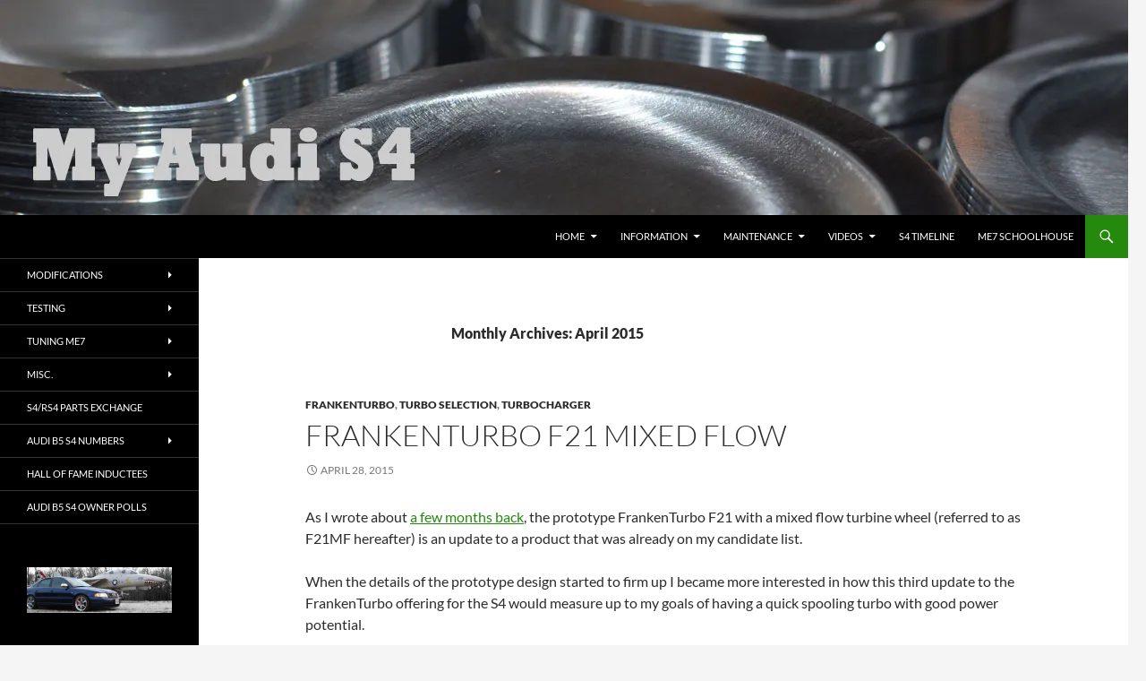

--- FILE ---
content_type: text/html; charset=UTF-8
request_url: https://myaudis4.com/2015/04/
body_size: 28728
content:
<!DOCTYPE html>
<!--[if IE 7]>
<html class="ie ie7" lang="en-US">
<![endif]-->
<!--[if IE 8]>
<html class="ie ie8" lang="en-US">
<![endif]-->
<!--[if !(IE 7) & !(IE 8)]><!-->
<html lang="en-US">
<!--<![endif]-->
<head>
	<meta charset="UTF-8">
	<meta name="viewport" content="width=device-width, initial-scale=1.0">
	<title>April 2015 - My Audi S4</title>
	<link rel="profile" href="https://gmpg.org/xfn/11">
	<link rel="pingback" href="https://myaudis4.com/xmlrpc.php">
	<!--[if lt IE 9]>
	<script src="https://myaudis4.com/wp-content/themes/twentyfourteen/js/html5.js?ver=3.7.0"></script>
	<![endif]-->
	<meta name='robots' content='index, follow, max-image-preview:large, max-snippet:-1, max-video-preview:-1' />

	<!-- This site is optimized with the Yoast SEO plugin v26.5 - https://yoast.com/wordpress/plugins/seo/ -->
	<link rel="canonical" href="https://myaudis4.com/2015/04/" />
	<link rel="next" href="https://myaudis4.com/2015/04/page/2/" />
	<script type="application/ld+json" class="yoast-schema-graph">{"@context":"https://schema.org","@graph":[{"@type":"CollectionPage","@id":"https://myaudis4.com/2015/04/","url":"https://myaudis4.com/2015/04/","name":"April 2015 - My Audi S4","isPartOf":{"@id":"https://myaudis4.com/#website"},"breadcrumb":{"@id":"https://myaudis4.com/2015/04/#breadcrumb"},"inLanguage":"en-US"},{"@type":"BreadcrumbList","@id":"https://myaudis4.com/2015/04/#breadcrumb","itemListElement":[{"@type":"ListItem","position":1,"name":"Home","item":"https://myaudis4.com/"},{"@type":"ListItem","position":2,"name":"Archives for April 2015"}]},{"@type":"WebSite","@id":"https://myaudis4.com/#website","url":"https://myaudis4.com/","name":"My Audi S4","description":"Audi B5 S4 Information and Testing","potentialAction":[{"@type":"SearchAction","target":{"@type":"EntryPoint","urlTemplate":"https://myaudis4.com/?s={search_term_string}"},"query-input":{"@type":"PropertyValueSpecification","valueRequired":true,"valueName":"search_term_string"}}],"inLanguage":"en-US"}]}</script>
	<!-- / Yoast SEO plugin. -->


<link rel='dns-prefetch' href='//secure.gravatar.com' />
<link rel='dns-prefetch' href='//stats.wp.com' />
<link rel='dns-prefetch' href='//v0.wordpress.com' />
<link rel='dns-prefetch' href='//widgets.wp.com' />
<link rel='dns-prefetch' href='//s0.wp.com' />
<link rel='dns-prefetch' href='//0.gravatar.com' />
<link rel='dns-prefetch' href='//1.gravatar.com' />
<link rel='dns-prefetch' href='//2.gravatar.com' />
<link rel='dns-prefetch' href='//jetpack.wordpress.com' />
<link rel='dns-prefetch' href='//public-api.wordpress.com' />
<link rel='preconnect' href='//c0.wp.com' />
<link rel='preconnect' href='//i0.wp.com' />
<link rel="alternate" type="application/rss+xml" title="My Audi S4 &raquo; Feed" href="https://myaudis4.com/feed/" />
<link rel="alternate" type="application/rss+xml" title="My Audi S4 &raquo; Comments Feed" href="https://myaudis4.com/comments/feed/" />
<style id='wp-img-auto-sizes-contain-inline-css'>
img:is([sizes=auto i],[sizes^="auto," i]){contain-intrinsic-size:3000px 1500px}
/*# sourceURL=wp-img-auto-sizes-contain-inline-css */
</style>

<link rel='stylesheet' id='twentyfourteen-jetpack-css' href='https://c0.wp.com/p/jetpack/15.2/modules/theme-tools/compat/twentyfourteen.css' media='all' />
<link rel='stylesheet' id='jquery.prettyphoto-css' href='https://myaudis4.com/wp-content/plugins/wp-video-lightbox/css/prettyPhoto.css?ver=6.9' media='all' />
<link rel='stylesheet' id='video-lightbox-css' href='https://myaudis4.com/wp-content/plugins/wp-video-lightbox/wp-video-lightbox.css?ver=6.9' media='all' />
<style id='wp-emoji-styles-inline-css'>

	img.wp-smiley, img.emoji {
		display: inline !important;
		border: none !important;
		box-shadow: none !important;
		height: 1em !important;
		width: 1em !important;
		margin: 0 0.07em !important;
		vertical-align: -0.1em !important;
		background: none !important;
		padding: 0 !important;
	}
/*# sourceURL=wp-emoji-styles-inline-css */
</style>
<link rel='stylesheet' id='wp-block-library-css' href='https://c0.wp.com/c/6.9/wp-includes/css/dist/block-library/style.min.css' media='all' />
<style id='global-styles-inline-css'>
:root{--wp--preset--aspect-ratio--square: 1;--wp--preset--aspect-ratio--4-3: 4/3;--wp--preset--aspect-ratio--3-4: 3/4;--wp--preset--aspect-ratio--3-2: 3/2;--wp--preset--aspect-ratio--2-3: 2/3;--wp--preset--aspect-ratio--16-9: 16/9;--wp--preset--aspect-ratio--9-16: 9/16;--wp--preset--color--black: #000;--wp--preset--color--cyan-bluish-gray: #abb8c3;--wp--preset--color--white: #fff;--wp--preset--color--pale-pink: #f78da7;--wp--preset--color--vivid-red: #cf2e2e;--wp--preset--color--luminous-vivid-orange: #ff6900;--wp--preset--color--luminous-vivid-amber: #fcb900;--wp--preset--color--light-green-cyan: #7bdcb5;--wp--preset--color--vivid-green-cyan: #00d084;--wp--preset--color--pale-cyan-blue: #8ed1fc;--wp--preset--color--vivid-cyan-blue: #0693e3;--wp--preset--color--vivid-purple: #9b51e0;--wp--preset--color--green: #24890d;--wp--preset--color--dark-gray: #2b2b2b;--wp--preset--color--medium-gray: #767676;--wp--preset--color--light-gray: #f5f5f5;--wp--preset--gradient--vivid-cyan-blue-to-vivid-purple: linear-gradient(135deg,rgb(6,147,227) 0%,rgb(155,81,224) 100%);--wp--preset--gradient--light-green-cyan-to-vivid-green-cyan: linear-gradient(135deg,rgb(122,220,180) 0%,rgb(0,208,130) 100%);--wp--preset--gradient--luminous-vivid-amber-to-luminous-vivid-orange: linear-gradient(135deg,rgb(252,185,0) 0%,rgb(255,105,0) 100%);--wp--preset--gradient--luminous-vivid-orange-to-vivid-red: linear-gradient(135deg,rgb(255,105,0) 0%,rgb(207,46,46) 100%);--wp--preset--gradient--very-light-gray-to-cyan-bluish-gray: linear-gradient(135deg,rgb(238,238,238) 0%,rgb(169,184,195) 100%);--wp--preset--gradient--cool-to-warm-spectrum: linear-gradient(135deg,rgb(74,234,220) 0%,rgb(151,120,209) 20%,rgb(207,42,186) 40%,rgb(238,44,130) 60%,rgb(251,105,98) 80%,rgb(254,248,76) 100%);--wp--preset--gradient--blush-light-purple: linear-gradient(135deg,rgb(255,206,236) 0%,rgb(152,150,240) 100%);--wp--preset--gradient--blush-bordeaux: linear-gradient(135deg,rgb(254,205,165) 0%,rgb(254,45,45) 50%,rgb(107,0,62) 100%);--wp--preset--gradient--luminous-dusk: linear-gradient(135deg,rgb(255,203,112) 0%,rgb(199,81,192) 50%,rgb(65,88,208) 100%);--wp--preset--gradient--pale-ocean: linear-gradient(135deg,rgb(255,245,203) 0%,rgb(182,227,212) 50%,rgb(51,167,181) 100%);--wp--preset--gradient--electric-grass: linear-gradient(135deg,rgb(202,248,128) 0%,rgb(113,206,126) 100%);--wp--preset--gradient--midnight: linear-gradient(135deg,rgb(2,3,129) 0%,rgb(40,116,252) 100%);--wp--preset--font-size--small: 13px;--wp--preset--font-size--medium: 20px;--wp--preset--font-size--large: 36px;--wp--preset--font-size--x-large: 42px;--wp--preset--spacing--20: 0.44rem;--wp--preset--spacing--30: 0.67rem;--wp--preset--spacing--40: 1rem;--wp--preset--spacing--50: 1.5rem;--wp--preset--spacing--60: 2.25rem;--wp--preset--spacing--70: 3.38rem;--wp--preset--spacing--80: 5.06rem;--wp--preset--shadow--natural: 6px 6px 9px rgba(0, 0, 0, 0.2);--wp--preset--shadow--deep: 12px 12px 50px rgba(0, 0, 0, 0.4);--wp--preset--shadow--sharp: 6px 6px 0px rgba(0, 0, 0, 0.2);--wp--preset--shadow--outlined: 6px 6px 0px -3px rgb(255, 255, 255), 6px 6px rgb(0, 0, 0);--wp--preset--shadow--crisp: 6px 6px 0px rgb(0, 0, 0);}:where(.is-layout-flex){gap: 0.5em;}:where(.is-layout-grid){gap: 0.5em;}body .is-layout-flex{display: flex;}.is-layout-flex{flex-wrap: wrap;align-items: center;}.is-layout-flex > :is(*, div){margin: 0;}body .is-layout-grid{display: grid;}.is-layout-grid > :is(*, div){margin: 0;}:where(.wp-block-columns.is-layout-flex){gap: 2em;}:where(.wp-block-columns.is-layout-grid){gap: 2em;}:where(.wp-block-post-template.is-layout-flex){gap: 1.25em;}:where(.wp-block-post-template.is-layout-grid){gap: 1.25em;}.has-black-color{color: var(--wp--preset--color--black) !important;}.has-cyan-bluish-gray-color{color: var(--wp--preset--color--cyan-bluish-gray) !important;}.has-white-color{color: var(--wp--preset--color--white) !important;}.has-pale-pink-color{color: var(--wp--preset--color--pale-pink) !important;}.has-vivid-red-color{color: var(--wp--preset--color--vivid-red) !important;}.has-luminous-vivid-orange-color{color: var(--wp--preset--color--luminous-vivid-orange) !important;}.has-luminous-vivid-amber-color{color: var(--wp--preset--color--luminous-vivid-amber) !important;}.has-light-green-cyan-color{color: var(--wp--preset--color--light-green-cyan) !important;}.has-vivid-green-cyan-color{color: var(--wp--preset--color--vivid-green-cyan) !important;}.has-pale-cyan-blue-color{color: var(--wp--preset--color--pale-cyan-blue) !important;}.has-vivid-cyan-blue-color{color: var(--wp--preset--color--vivid-cyan-blue) !important;}.has-vivid-purple-color{color: var(--wp--preset--color--vivid-purple) !important;}.has-black-background-color{background-color: var(--wp--preset--color--black) !important;}.has-cyan-bluish-gray-background-color{background-color: var(--wp--preset--color--cyan-bluish-gray) !important;}.has-white-background-color{background-color: var(--wp--preset--color--white) !important;}.has-pale-pink-background-color{background-color: var(--wp--preset--color--pale-pink) !important;}.has-vivid-red-background-color{background-color: var(--wp--preset--color--vivid-red) !important;}.has-luminous-vivid-orange-background-color{background-color: var(--wp--preset--color--luminous-vivid-orange) !important;}.has-luminous-vivid-amber-background-color{background-color: var(--wp--preset--color--luminous-vivid-amber) !important;}.has-light-green-cyan-background-color{background-color: var(--wp--preset--color--light-green-cyan) !important;}.has-vivid-green-cyan-background-color{background-color: var(--wp--preset--color--vivid-green-cyan) !important;}.has-pale-cyan-blue-background-color{background-color: var(--wp--preset--color--pale-cyan-blue) !important;}.has-vivid-cyan-blue-background-color{background-color: var(--wp--preset--color--vivid-cyan-blue) !important;}.has-vivid-purple-background-color{background-color: var(--wp--preset--color--vivid-purple) !important;}.has-black-border-color{border-color: var(--wp--preset--color--black) !important;}.has-cyan-bluish-gray-border-color{border-color: var(--wp--preset--color--cyan-bluish-gray) !important;}.has-white-border-color{border-color: var(--wp--preset--color--white) !important;}.has-pale-pink-border-color{border-color: var(--wp--preset--color--pale-pink) !important;}.has-vivid-red-border-color{border-color: var(--wp--preset--color--vivid-red) !important;}.has-luminous-vivid-orange-border-color{border-color: var(--wp--preset--color--luminous-vivid-orange) !important;}.has-luminous-vivid-amber-border-color{border-color: var(--wp--preset--color--luminous-vivid-amber) !important;}.has-light-green-cyan-border-color{border-color: var(--wp--preset--color--light-green-cyan) !important;}.has-vivid-green-cyan-border-color{border-color: var(--wp--preset--color--vivid-green-cyan) !important;}.has-pale-cyan-blue-border-color{border-color: var(--wp--preset--color--pale-cyan-blue) !important;}.has-vivid-cyan-blue-border-color{border-color: var(--wp--preset--color--vivid-cyan-blue) !important;}.has-vivid-purple-border-color{border-color: var(--wp--preset--color--vivid-purple) !important;}.has-vivid-cyan-blue-to-vivid-purple-gradient-background{background: var(--wp--preset--gradient--vivid-cyan-blue-to-vivid-purple) !important;}.has-light-green-cyan-to-vivid-green-cyan-gradient-background{background: var(--wp--preset--gradient--light-green-cyan-to-vivid-green-cyan) !important;}.has-luminous-vivid-amber-to-luminous-vivid-orange-gradient-background{background: var(--wp--preset--gradient--luminous-vivid-amber-to-luminous-vivid-orange) !important;}.has-luminous-vivid-orange-to-vivid-red-gradient-background{background: var(--wp--preset--gradient--luminous-vivid-orange-to-vivid-red) !important;}.has-very-light-gray-to-cyan-bluish-gray-gradient-background{background: var(--wp--preset--gradient--very-light-gray-to-cyan-bluish-gray) !important;}.has-cool-to-warm-spectrum-gradient-background{background: var(--wp--preset--gradient--cool-to-warm-spectrum) !important;}.has-blush-light-purple-gradient-background{background: var(--wp--preset--gradient--blush-light-purple) !important;}.has-blush-bordeaux-gradient-background{background: var(--wp--preset--gradient--blush-bordeaux) !important;}.has-luminous-dusk-gradient-background{background: var(--wp--preset--gradient--luminous-dusk) !important;}.has-pale-ocean-gradient-background{background: var(--wp--preset--gradient--pale-ocean) !important;}.has-electric-grass-gradient-background{background: var(--wp--preset--gradient--electric-grass) !important;}.has-midnight-gradient-background{background: var(--wp--preset--gradient--midnight) !important;}.has-small-font-size{font-size: var(--wp--preset--font-size--small) !important;}.has-medium-font-size{font-size: var(--wp--preset--font-size--medium) !important;}.has-large-font-size{font-size: var(--wp--preset--font-size--large) !important;}.has-x-large-font-size{font-size: var(--wp--preset--font-size--x-large) !important;}
/*# sourceURL=global-styles-inline-css */
</style>

<style id='classic-theme-styles-inline-css'>
/*! This file is auto-generated */
.wp-block-button__link{color:#fff;background-color:#32373c;border-radius:9999px;box-shadow:none;text-decoration:none;padding:calc(.667em + 2px) calc(1.333em + 2px);font-size:1.125em}.wp-block-file__button{background:#32373c;color:#fff;text-decoration:none}
/*# sourceURL=/wp-includes/css/classic-themes.min.css */
</style>
<link rel='stylesheet' id='twentyfourteen-lato-css' href='https://myaudis4.com/wp-content/themes/twentyfourteen/fonts/font-lato.css?ver=20230328' media='all' />
<link rel='stylesheet' id='genericons-css' href='https://c0.wp.com/p/jetpack/15.2/_inc/genericons/genericons/genericons.css' media='all' />
<link rel='stylesheet' id='twentyfourteen-style-css' href='https://myaudis4.com/wp-content/themes/twentyfourteen/style.css?ver=20250715' media='all' />
<link rel='stylesheet' id='twentyfourteen-block-style-css' href='https://myaudis4.com/wp-content/themes/twentyfourteen/css/blocks.css?ver=20250715' media='all' />
<link rel='stylesheet' id='jetpack_likes-css' href='https://c0.wp.com/p/jetpack/15.2/modules/likes/style.css' media='all' />
<link rel='stylesheet' id='tablepress-default-css' href='https://myaudis4.com/wp-content/tablepress-combined.min.css?ver=44' media='all' />
<script src="https://c0.wp.com/c/6.9/wp-includes/js/jquery/jquery.min.js" id="jquery-core-js"></script>
<script src="https://c0.wp.com/c/6.9/wp-includes/js/jquery/jquery-migrate.min.js" id="jquery-migrate-js"></script>
<script src="https://myaudis4.com/wp-content/plugins/wp-video-lightbox/js/jquery.prettyPhoto.js?ver=3.1.6" id="jquery.prettyphoto-js"></script>
<script id="video-lightbox-js-extra">
var vlpp_vars = {"prettyPhoto_rel":"wp-video-lightbox","animation_speed":"fast","slideshow":"5000","autoplay_slideshow":"false","opacity":"0.80","show_title":"true","allow_resize":"true","allow_expand":"true","default_width":"640","default_height":"480","counter_separator_label":"/","theme":"pp_default","horizontal_padding":"20","hideflash":"false","wmode":"opaque","autoplay":"false","modal":"false","deeplinking":"false","overlay_gallery":"true","overlay_gallery_max":"30","keyboard_shortcuts":"true","ie6_fallback":"true"};
//# sourceURL=video-lightbox-js-extra
</script>
<script src="https://myaudis4.com/wp-content/plugins/wp-video-lightbox/js/video-lightbox.js?ver=3.1.6" id="video-lightbox-js"></script>
<script src="https://myaudis4.com/wp-content/themes/twentyfourteen/js/functions.js?ver=20230526" id="twentyfourteen-script-js" defer data-wp-strategy="defer"></script>
<link rel="https://api.w.org/" href="https://myaudis4.com/wp-json/" /><link rel="EditURI" type="application/rsd+xml" title="RSD" href="https://myaudis4.com/xmlrpc.php?rsd" />
<meta name="generator" content="WordPress 6.9" />
<script>
            WP_VIDEO_LIGHTBOX_VERSION="1.9.12";
            WP_VID_LIGHTBOX_URL="https://myaudis4.com/wp-content/plugins/wp-video-lightbox";
                        function wpvl_paramReplace(name, string, value) {
                // Find the param with regex
                // Grab the first character in the returned string (should be ? or &)
                // Replace our href string with our new value, passing on the name and delimeter

                var re = new RegExp("[\?&]" + name + "=([^&#]*)");
                var matches = re.exec(string);
                var newString;

                if (matches === null) {
                    // if there are no params, append the parameter
                    newString = string + '?' + name + '=' + value;
                } else {
                    var delimeter = matches[0].charAt(0);
                    newString = string.replace(re, delimeter + name + "=" + value);
                }
                return newString;
            }
            </script>	<style>img#wpstats{display:none}</style>
		<noscript><style>.lazyload[data-src]{display:none !important;}</style></noscript><style>.lazyload{background-image:none !important;}.lazyload:before{background-image:none !important;}</style>		<style type="text/css" id="twentyfourteen-header-css">
				.site-title,
		.site-description {
			clip-path: inset(50%);
			position: absolute;
		}
				</style>
		
<!-- Jetpack Open Graph Tags -->
<meta property="og:type" content="website" />
<meta property="og:title" content="April 2015 - My Audi S4" />
<meta property="og:site_name" content="My Audi S4" />
<meta property="og:image" content="https://i0.wp.com/myaudis4.com/wp-content/uploads/cropped-Favicon-1.png?fit=512%2C512&#038;ssl=1" />
<meta property="og:image:width" content="512" />
<meta property="og:image:height" content="512" />
<meta property="og:image:alt" content="" />
<meta property="og:locale" content="en_US" />

<!-- End Jetpack Open Graph Tags -->
<link rel="icon" href="https://i0.wp.com/myaudis4.com/wp-content/uploads/cropped-Favicon-1.png?fit=32%2C32&#038;ssl=1" sizes="32x32" />
<link rel="icon" href="https://i0.wp.com/myaudis4.com/wp-content/uploads/cropped-Favicon-1.png?fit=192%2C192&#038;ssl=1" sizes="192x192" />
<link rel="apple-touch-icon" href="https://i0.wp.com/myaudis4.com/wp-content/uploads/cropped-Favicon-1.png?fit=180%2C180&#038;ssl=1" />
<meta name="msapplication-TileImage" content="https://i0.wp.com/myaudis4.com/wp-content/uploads/cropped-Favicon-1.png?fit=270%2C270&#038;ssl=1" />
		<style id="wp-custom-css">
			/*
Welcome to Custom CSS!

CSS (Cascading Style Sheets) is a kind of code that tells the browser how
to render a web page. You may delete these comments and get started with
your customizations.

By default, your stylesheet will be loaded after the theme stylesheets,
which means that your rules can take precedence and override the theme CSS
rules. Just write here what you want to change, you don't need to copy all
your theme's stylesheet content.
*/
.site-content .entry-header,
.site-content .entry-content,
.site-content .entry-summary,
.site-content .entry-meta,
.page-content {
	max-width: 800px;
}		</style>
		<link rel='stylesheet' id='jetpack-swiper-library-css' href='https://c0.wp.com/p/jetpack/15.2/_inc/blocks/swiper.css' media='all' />
<link rel='stylesheet' id='jetpack-carousel-css' href='https://c0.wp.com/p/jetpack/15.2/modules/carousel/jetpack-carousel.css' media='all' />
</head>

<body class="archive date wp-embed-responsive wp-theme-twentyfourteen header-image list-view full-width">
<a class="screen-reader-text skip-link" href="#content">
	Skip to content</a>
<div id="page" class="hfeed site">
			<div id="site-header">
		<a href="https://myaudis4.com/" rel="home" >
			<img src="[data-uri]" width="1260" height="240" alt="My Audi S4"   decoding="async" fetchpriority="high" data-src="https://myaudis4.com/wp-content/uploads/s4_piston.jpg" data-srcset="https://i0.wp.com/myaudis4.com/wp-content/uploads/s4_piston.jpg?w=1260&amp;ssl=1 1260w, https://i0.wp.com/myaudis4.com/wp-content/uploads/s4_piston.jpg?resize=640%2C122&amp;ssl=1 640w, https://i0.wp.com/myaudis4.com/wp-content/uploads/s4_piston.jpg?resize=768%2C146&amp;ssl=1 768w, https://i0.wp.com/myaudis4.com/wp-content/uploads/s4_piston.jpg?resize=1024%2C195&amp;ssl=1 1024w, https://i0.wp.com/myaudis4.com/wp-content/uploads/s4_piston.jpg?w=948&amp;ssl=1 948w" data-sizes="auto" class="lazyload" data-eio-rwidth="1260" data-eio-rheight="240" /><noscript><img src="https://myaudis4.com/wp-content/uploads/s4_piston.jpg" width="1260" height="240" alt="My Audi S4" srcset="https://i0.wp.com/myaudis4.com/wp-content/uploads/s4_piston.jpg?w=1260&amp;ssl=1 1260w, https://i0.wp.com/myaudis4.com/wp-content/uploads/s4_piston.jpg?resize=640%2C122&amp;ssl=1 640w, https://i0.wp.com/myaudis4.com/wp-content/uploads/s4_piston.jpg?resize=768%2C146&amp;ssl=1 768w, https://i0.wp.com/myaudis4.com/wp-content/uploads/s4_piston.jpg?resize=1024%2C195&amp;ssl=1 1024w, https://i0.wp.com/myaudis4.com/wp-content/uploads/s4_piston.jpg?w=948&amp;ssl=1 948w" sizes="(max-width: 1260px) 100vw, 1260px" decoding="async" fetchpriority="high" data-eio="l" /></noscript>		</a>
	</div>
	
	<header id="masthead" class="site-header">
		<div class="header-main">
			<h1 class="site-title"><a href="https://myaudis4.com/" rel="home" >My Audi S4</a></h1>

			<div class="search-toggle">
				<a href="#search-container" class="screen-reader-text" aria-expanded="false" aria-controls="search-container">
					Search				</a>
			</div>

			<nav id="primary-navigation" class="site-navigation primary-navigation">
				<button class="menu-toggle">Primary Menu</button>
				<div class="menu-navigation-container"><ul id="primary-menu" class="nav-menu"><li id="menu-item-4636" class="menu-item menu-item-type-custom menu-item-object-custom menu-item-has-children menu-item-4636"><a href="#">Home</a>
<ul class="sub-menu">
	<li id="menu-item-7409" class="menu-item menu-item-type-post_type menu-item-object-page menu-item-7409"><a href="https://myaudis4.com/about-myaudis4/">About MyAudiS4</a></li>
	<li id="menu-item-7353" class="menu-item menu-item-type-post_type menu-item-object-page menu-item-7353"><a href="https://myaudis4.com/disclosure-policy/">Disclosure Policy</a></li>
	<li id="menu-item-8250" class="menu-item menu-item-type-post_type menu-item-object-page menu-item-8250"><a href="https://myaudis4.com/archives/" title="Site Post Archives">Post Archives</a></li>
	<li id="menu-item-7342" class="menu-item menu-item-type-post_type menu-item-object-page menu-item-privacy-policy menu-item-7342"><a rel="privacy-policy" href="https://myaudis4.com/privacy-policy/">Privacy Policy</a></li>
</ul>
</li>
<li id="menu-item-8098" class="menu-item menu-item-type-custom menu-item-object-custom menu-item-has-children menu-item-8098"><a href="#">Information</a>
<ul class="sub-menu">
	<li id="menu-item-7442" class="menu-item menu-item-type-post_type menu-item-object-page menu-item-7442"><a href="https://myaudis4.com/avant-modifications/">Avant Modifications</a></li>
	<li id="menu-item-3149" class="menu-item menu-item-type-post_type menu-item-object-page menu-item-has-children menu-item-3149"><a href="https://myaudis4.com/ags4/">AgS4 (Sold)</a>
	<ul class="sub-menu">
		<li id="menu-item-6427" class="menu-item menu-item-type-post_type menu-item-object-page menu-item-6427"><a href="https://myaudis4.com/ags4-modified/" title="Modification Summary For the Silver S4">AGS4 Modifications</a></li>
	</ul>
</li>
	<li id="menu-item-3150" class="menu-item menu-item-type-post_type menu-item-object-page menu-item-3150"><a href="https://myaudis4.com/alternate-transportation/">Alternate Transportation</a></li>
	<li id="menu-item-3151" class="menu-item menu-item-type-post_type menu-item-object-page menu-item-3151"><a href="https://myaudis4.com/driving-events/">Driving Events</a></li>
	<li id="menu-item-3152" class="menu-item menu-item-type-post_type menu-item-object-page menu-item-3152"><a href="https://myaudis4.com/ecux/">ECUx</a></li>
	<li id="menu-item-1639" class="menu-item menu-item-type-post_type menu-item-object-page menu-item-1639"><a href="https://myaudis4.com/pts-flowbench/">PTS Flowbench</a></li>
	<li id="menu-item-1507" class="menu-item menu-item-type-post_type menu-item-object-page menu-item-has-children menu-item-1507"><a href="https://myaudis4.com/problems/">Problems</a>
	<ul class="sub-menu">
		<li id="menu-item-1949" class="menu-item menu-item-type-post_type menu-item-object-page menu-item-1949"><a href="https://myaudis4.com/awb-auto-warranty/">AWB Auto Warranty</a></li>
		<li id="menu-item-6967" class="menu-item menu-item-type-post_type menu-item-object-post menu-item-6967"><a href="https://myaudis4.com/2012/10/07/collision-damage-insurance-claim/" title="Collision damage insurance claim">Collision insurance claim</a></li>
		<li id="menu-item-3147" class="menu-item menu-item-type-post_type menu-item-object-page menu-item-3147"><a href="https://myaudis4.com/vast-performance/">VAST Performance</a></li>
	</ul>
</li>
	<li id="menu-item-3942" class="menu-item menu-item-type-post_type menu-item-object-page menu-item-3942"><a href="https://myaudis4.com/water-methanol-injection/" title="Water Methanol Injection">Turning Water Into Horsepower</a></li>
</ul>
</li>
<li id="menu-item-8096" class="menu-item menu-item-type-custom menu-item-object-custom menu-item-has-children menu-item-8096"><a href="#">Maintenance</a>
<ul class="sub-menu">
	<li id="menu-item-3148" class="menu-item menu-item-type-post_type menu-item-object-page menu-item-3148"><a href="https://myaudis4.com/coolant-leak/">Coolant Leak</a></li>
	<li id="menu-item-8138" class="menu-item menu-item-type-post_type menu-item-object-page menu-item-8138"><a href="https://myaudis4.com/do-it-yourself-article-links-diy/" title="DIY Links">Do-It-Yourself (DIY) Links</a></li>
	<li id="menu-item-8021" class="menu-item menu-item-type-post_type menu-item-object-page menu-item-8021"><a href="https://myaudis4.com/audi-b5-s4-fluid-capacity-chart/" title="Audi B5 S4 Fluid Capacity Chart">Fluid Capacity Chart</a></li>
	<li id="menu-item-8075" class="menu-item menu-item-type-post_type menu-item-object-page menu-item-8075"><a href="https://myaudis4.com/audi-b5-s4-parts-numbers/" title="Audi B5 S4 Parts Numbers">Parts Numbers</a></li>
	<li id="menu-item-6421" class="menu-item menu-item-type-post_type menu-item-object-post menu-item-6421"><a href="https://myaudis4.com/2016/11/06/torque-values/" title="Audi B5 S4 Torque Values">Torque Values</a></li>
</ul>
</li>
<li id="menu-item-8100" class="menu-item menu-item-type-custom menu-item-object-custom menu-item-has-children menu-item-8100"><a href="#">Videos</a>
<ul class="sub-menu">
	<li id="menu-item-7518" class="menu-item menu-item-type-post_type menu-item-object-page menu-item-7518"><a href="https://myaudis4.com/me7logger-software/">ME7Logger Software</a></li>
	<li id="menu-item-7504" class="menu-item menu-item-type-post_type menu-item-object-page menu-item-7504"><a href="https://myaudis4.com/nefmoto-flasher-software/">Nefmoto Flasher Software</a></li>
	<li id="menu-item-7522" class="menu-item menu-item-type-post_type menu-item-object-page menu-item-7522"><a href="https://myaudis4.com/ross-tech-vagcom/">Ross-Tech Vagcom</a></li>
	<li id="menu-item-3263" class="menu-item menu-item-type-post_type menu-item-object-page menu-item-3263"><a href="https://myaudis4.com/photo-gallery/" title="Audi Quattrofest Photo Gallery">Photos</a></li>
</ul>
</li>
<li id="menu-item-2131" class="menu-item menu-item-type-post_type menu-item-object-page menu-item-2131"><a href="https://myaudis4.com/audi-b5-s4-timeline/" title="Audi B5 S4 Timeline">S4 Timeline</a></li>
<li id="menu-item-3153" class="menu-item menu-item-type-custom menu-item-object-custom menu-item-3153"><a href="http://myaudis4.com/moodle/">ME7 Schoolhouse</a></li>
</ul></div>			</nav>
		</div>

		<div id="search-container" class="search-box-wrapper hide">
			<div class="search-box">
				<form role="search" method="get" class="search-form" action="https://myaudis4.com/">
				<label>
					<span class="screen-reader-text">Search for:</span>
					<input type="search" class="search-field" placeholder="Search &hellip;" value="" name="s" />
				</label>
				<input type="submit" class="search-submit" value="Search" />
			</form>			</div>
		</div>
	</header><!-- #masthead -->

	<div id="main" class="site-main">

	<section id="primary" class="content-area">
		<div id="content" class="site-content" role="main">

			
			<header class="page-header">
				<h1 class="page-title">
					Monthly Archives: April 2015				</h1>
			</header><!-- .page-header -->

				
<article id="post-3722" class="post-3722 post type-post status-publish format-standard hentry category-frankenturbo category-turbo-selection category-turbocharger">
	
	<header class="entry-header">
				<div class="entry-meta">
			<span class="cat-links"><a href="https://myaudis4.com/category/turbocharger/frankenturbo/" rel="category tag">FrankenTurbo</a>, <a href="https://myaudis4.com/category/turbo-selection/" rel="category tag">Turbo Selection</a>, <a href="https://myaudis4.com/category/turbocharger/" rel="category tag">Turbocharger</a></span>
		</div>
			<h1 class="entry-title"><a href="https://myaudis4.com/2015/04/28/frankenturbo-f21-mixed-flow/" rel="bookmark">FrankenTurbo F21 Mixed Flow</a></h1>
		<div class="entry-meta">
			<span class="entry-date"><a href="https://myaudis4.com/2015/04/28/frankenturbo-f21-mixed-flow/" rel="bookmark"><time class="entry-date" datetime="2015-04-28T05:02:13-05:00">April 28, 2015</time></a></span> <span class="byline"><span class="author vcard"><a class="url fn n" href="https://myaudis4.com/author/ddwe8226sa/" rel="author">Jeffrey Jones</a></span></span>		</div><!-- .entry-meta -->
	</header><!-- .entry-header -->

		<div class="entry-content">
		<p>As I wrote about <a href="https://myaudis4.com/2015/01/04/possible-frankenturbo-future-offering/" target="_blank">a few months back</a>, the prototype FrankenTurbo F21 with a mixed flow turbine wheel (referred to as F21MF hereafter) is an update to a product that was already on my candidate list.</p>
<p>When the details of the prototype design started to firm up I became more interested in how this third update to the FrankenTurbo offering for the S4 would measure up to my goals of having a quick spooling turbo with good power potential.</p>
<p>The mixed flow turbine is supposed to have greater efficiency at lower blade speeds, and with slightly less wheel mass the potential for quicker spool up.  I&#8217;m interested in seeing how this mixed flow design does with high mass flow rates as I believe the K04 hotside is what is limiting the K04 hybrid turbochargers from delivering better performance.</p>
<figure id="attachment_3371" aria-describedby="caption-attachment-3371" style="width: 800px" class="wp-caption aligncenter"><a href="https://myaudis4.com/frankenturbo-vs-k04/f21-mixed-flow-chra/" rel="attachment wp-att-3371"><img data-recalc-dims="1" decoding="async" data-attachment-id="3371" data-permalink="https://myaudis4.com/frankenturbo-vs-k04/f21-mixed-flow-chra/" data-orig-file="https://i0.wp.com/myaudis4.com/wp-content/uploads/f21-mixed-flow-chra.jpg?fit=800%2C600&amp;ssl=1" data-orig-size="800,600" data-comments-opened="0" data-image-meta="{&quot;aperture&quot;:&quot;0&quot;,&quot;credit&quot;:&quot;&quot;,&quot;camera&quot;:&quot;&quot;,&quot;caption&quot;:&quot;&quot;,&quot;created_timestamp&quot;:&quot;0&quot;,&quot;copyright&quot;:&quot;&quot;,&quot;focal_length&quot;:&quot;0&quot;,&quot;iso&quot;:&quot;0&quot;,&quot;shutter_speed&quot;:&quot;0&quot;,&quot;title&quot;:&quot;&quot;,&quot;orientation&quot;:&quot;0&quot;}" data-image-title="f21-mixed-flow-chra" data-image-description="" data-image-caption="&lt;p&gt;FrankenTurbo F21 Mixed Flow Turbine&lt;/p&gt;
" data-medium-file="https://i0.wp.com/myaudis4.com/wp-content/uploads/f21-mixed-flow-chra.jpg?fit=640%2C480&amp;ssl=1" data-large-file="https://i0.wp.com/myaudis4.com/wp-content/uploads/f21-mixed-flow-chra.jpg?fit=474%2C356&amp;ssl=1" class="size-full wp-image-3371 lazyload" src="[data-uri]" alt="frankenturbo mixed flow turbine" width="474" height="356"   data-src="https://i0.wp.com/myaudis4.com/wp-content/uploads/f21-mixed-flow-chra.jpg?resize=474%2C356&ssl=1" data-srcset="https://i0.wp.com/myaudis4.com/wp-content/uploads/f21-mixed-flow-chra.jpg?w=800&amp;ssl=1 800w, https://i0.wp.com/myaudis4.com/wp-content/uploads/f21-mixed-flow-chra.jpg?resize=640%2C480&amp;ssl=1 640w" data-sizes="auto" data-eio-rwidth="474" data-eio-rheight="356" /><noscript><img data-recalc-dims="1" decoding="async" data-attachment-id="3371" data-permalink="https://myaudis4.com/frankenturbo-vs-k04/f21-mixed-flow-chra/" data-orig-file="https://i0.wp.com/myaudis4.com/wp-content/uploads/f21-mixed-flow-chra.jpg?fit=800%2C600&amp;ssl=1" data-orig-size="800,600" data-comments-opened="0" data-image-meta="{&quot;aperture&quot;:&quot;0&quot;,&quot;credit&quot;:&quot;&quot;,&quot;camera&quot;:&quot;&quot;,&quot;caption&quot;:&quot;&quot;,&quot;created_timestamp&quot;:&quot;0&quot;,&quot;copyright&quot;:&quot;&quot;,&quot;focal_length&quot;:&quot;0&quot;,&quot;iso&quot;:&quot;0&quot;,&quot;shutter_speed&quot;:&quot;0&quot;,&quot;title&quot;:&quot;&quot;,&quot;orientation&quot;:&quot;0&quot;}" data-image-title="f21-mixed-flow-chra" data-image-description="" data-image-caption="&lt;p&gt;FrankenTurbo F21 Mixed Flow Turbine&lt;/p&gt;
" data-medium-file="https://i0.wp.com/myaudis4.com/wp-content/uploads/f21-mixed-flow-chra.jpg?fit=640%2C480&amp;ssl=1" data-large-file="https://i0.wp.com/myaudis4.com/wp-content/uploads/f21-mixed-flow-chra.jpg?fit=474%2C356&amp;ssl=1" class="size-full wp-image-3371" src="https://i0.wp.com/myaudis4.com/wp-content/uploads/f21-mixed-flow-chra.jpg?resize=474%2C356&#038;ssl=1" alt="frankenturbo mixed flow turbine" width="474" height="356" srcset="https://i0.wp.com/myaudis4.com/wp-content/uploads/f21-mixed-flow-chra.jpg?w=800&amp;ssl=1 800w, https://i0.wp.com/myaudis4.com/wp-content/uploads/f21-mixed-flow-chra.jpg?resize=640%2C480&amp;ssl=1 640w" sizes="(max-width: 474px) 100vw, 474px" data-eio="l" /></noscript></a><figcaption id="caption-attachment-3371" class="wp-caption-text">FrankenTurbo F21 Mixed Flow Turbine</figcaption></figure>
<p>The compressor wheel is also seeing significant changes, even more so than the turbine wheel which was based on the outgoing F21 design.</p>
<p>The new compressor wheel is billet, not in itself all that important, but the design is quite a bit different from other K04 hybrid offerings that I&#8217;ve been able to dig up information on.</p>
<figure id="attachment_3372" aria-describedby="caption-attachment-3372" style="width: 800px" class="wp-caption aligncenter"><a href="https://myaudis4.com/frankenturbo-vs-k04/f21-billet-chra/" rel="attachment wp-att-3372"><img data-recalc-dims="1" decoding="async" data-attachment-id="3372" data-permalink="https://myaudis4.com/frankenturbo-vs-k04/f21-billet-chra/" data-orig-file="https://i0.wp.com/myaudis4.com/wp-content/uploads/f21-billet-chra.jpg?fit=800%2C666&amp;ssl=1" data-orig-size="800,666" data-comments-opened="0" data-image-meta="{&quot;aperture&quot;:&quot;0&quot;,&quot;credit&quot;:&quot;&quot;,&quot;camera&quot;:&quot;&quot;,&quot;caption&quot;:&quot;&quot;,&quot;created_timestamp&quot;:&quot;0&quot;,&quot;copyright&quot;:&quot;&quot;,&quot;focal_length&quot;:&quot;0&quot;,&quot;iso&quot;:&quot;0&quot;,&quot;shutter_speed&quot;:&quot;0&quot;,&quot;title&quot;:&quot;&quot;,&quot;orientation&quot;:&quot;0&quot;}" data-image-title="f21-billet-chra" data-image-description="" data-image-caption="&lt;p&gt;FrankenTurbo F21 Billet Compressor&lt;/p&gt;
" data-medium-file="https://i0.wp.com/myaudis4.com/wp-content/uploads/f21-billet-chra.jpg?fit=577%2C480&amp;ssl=1" data-large-file="https://i0.wp.com/myaudis4.com/wp-content/uploads/f21-billet-chra.jpg?fit=474%2C395&amp;ssl=1" class="size-full wp-image-3372 lazyload" src="[data-uri]" alt="frankenturbo f21 billet compressor wheel" width="474" height="395"   data-src="https://i0.wp.com/myaudis4.com/wp-content/uploads/f21-billet-chra.jpg?resize=474%2C395&ssl=1" data-srcset="https://i0.wp.com/myaudis4.com/wp-content/uploads/f21-billet-chra.jpg?w=800&amp;ssl=1 800w, https://i0.wp.com/myaudis4.com/wp-content/uploads/f21-billet-chra.jpg?resize=577%2C480&amp;ssl=1 577w" data-sizes="auto" data-eio-rwidth="474" data-eio-rheight="395" /><noscript><img data-recalc-dims="1" decoding="async" data-attachment-id="3372" data-permalink="https://myaudis4.com/frankenturbo-vs-k04/f21-billet-chra/" data-orig-file="https://i0.wp.com/myaudis4.com/wp-content/uploads/f21-billet-chra.jpg?fit=800%2C666&amp;ssl=1" data-orig-size="800,666" data-comments-opened="0" data-image-meta="{&quot;aperture&quot;:&quot;0&quot;,&quot;credit&quot;:&quot;&quot;,&quot;camera&quot;:&quot;&quot;,&quot;caption&quot;:&quot;&quot;,&quot;created_timestamp&quot;:&quot;0&quot;,&quot;copyright&quot;:&quot;&quot;,&quot;focal_length&quot;:&quot;0&quot;,&quot;iso&quot;:&quot;0&quot;,&quot;shutter_speed&quot;:&quot;0&quot;,&quot;title&quot;:&quot;&quot;,&quot;orientation&quot;:&quot;0&quot;}" data-image-title="f21-billet-chra" data-image-description="" data-image-caption="&lt;p&gt;FrankenTurbo F21 Billet Compressor&lt;/p&gt;
" data-medium-file="https://i0.wp.com/myaudis4.com/wp-content/uploads/f21-billet-chra.jpg?fit=577%2C480&amp;ssl=1" data-large-file="https://i0.wp.com/myaudis4.com/wp-content/uploads/f21-billet-chra.jpg?fit=474%2C395&amp;ssl=1" class="size-full wp-image-3372" src="https://i0.wp.com/myaudis4.com/wp-content/uploads/f21-billet-chra.jpg?resize=474%2C395&#038;ssl=1" alt="frankenturbo f21 billet compressor wheel" width="474" height="395" srcset="https://i0.wp.com/myaudis4.com/wp-content/uploads/f21-billet-chra.jpg?w=800&amp;ssl=1 800w, https://i0.wp.com/myaudis4.com/wp-content/uploads/f21-billet-chra.jpg?resize=577%2C480&amp;ssl=1 577w" sizes="(max-width: 474px) 100vw, 474px" data-eio="l" /></noscript></a><figcaption id="caption-attachment-3372" class="wp-caption-text">FrankenTurbo F21 Billet Compressor</figcaption></figure>
<p>The inducer is 45.3 mm, compared to the older F21 size of 42.6 mm, and the exducer is 54.5 mm, versus 56.3 mm for the outgoing model.  The closest comparison product I know of is the JHM RS6-R which I believe uses a 45/56 compressor wheel.  The new compressor wheel also has a slim hub, which theoretically should allow the wheel to grab more air.</p>
<p>With what is apparently an overall larger compressor wheel my concern is how well the product will spool up.  I was not a fan of the boost onset hit that the F21 took relative to its predecessor, the F4H, but if the top end delivers and the boost ramp up does not take too much of a penalty I might keep the F21MF on my contender list.</p>
<p>Some early results I&#8217;ve seen on the F21MF show that it doesn&#8217;t appear to give up any response compared to the previous product.</p>
<figure id="attachment_3724" aria-describedby="caption-attachment-3724" style="width: 682px" class="wp-caption aligncenter"><a href="https://myaudis4.com/2015/04/28/frankenturbo-f21-mixed-flow/f21mf_boost_onset/" rel="attachment wp-att-3724"><img data-recalc-dims="1" decoding="async" data-attachment-id="3724" data-permalink="https://myaudis4.com/2015/04/28/frankenturbo-f21-mixed-flow/f21mf_boost_onset/" data-orig-file="https://i0.wp.com/myaudis4.com/wp-content/uploads/f21mf_boost_onset.png?fit=682%2C467&amp;ssl=1" data-orig-size="682,467" data-comments-opened="0" data-image-meta="{&quot;aperture&quot;:&quot;0&quot;,&quot;credit&quot;:&quot;&quot;,&quot;camera&quot;:&quot;&quot;,&quot;caption&quot;:&quot;&quot;,&quot;created_timestamp&quot;:&quot;0&quot;,&quot;copyright&quot;:&quot;&quot;,&quot;focal_length&quot;:&quot;0&quot;,&quot;iso&quot;:&quot;0&quot;,&quot;shutter_speed&quot;:&quot;0&quot;,&quot;title&quot;:&quot;&quot;,&quot;orientation&quot;:&quot;0&quot;}" data-image-title="f21mf_boost_onset" data-image-description="" data-image-caption="&lt;p&gt;F21MF Requested vs Actual Boost&lt;/p&gt;
" data-medium-file="https://i0.wp.com/myaudis4.com/wp-content/uploads/f21mf_boost_onset.png?fit=640%2C438&amp;ssl=1" data-large-file="https://i0.wp.com/myaudis4.com/wp-content/uploads/f21mf_boost_onset.png?fit=474%2C325&amp;ssl=1" class="wp-image-3724 size-full lazyload" src="[data-uri]" alt="f21mf_boost_onset" width="474" height="325"   data-src="https://i0.wp.com/myaudis4.com/wp-content/uploads/f21mf_boost_onset.png?resize=474%2C325&ssl=1" data-srcset="https://i0.wp.com/myaudis4.com/wp-content/uploads/f21mf_boost_onset.png?w=682&amp;ssl=1 682w, https://i0.wp.com/myaudis4.com/wp-content/uploads/f21mf_boost_onset.png?resize=640%2C438&amp;ssl=1 640w" data-sizes="auto" data-eio-rwidth="474" data-eio-rheight="325" /><noscript><img data-recalc-dims="1" decoding="async" data-attachment-id="3724" data-permalink="https://myaudis4.com/2015/04/28/frankenturbo-f21-mixed-flow/f21mf_boost_onset/" data-orig-file="https://i0.wp.com/myaudis4.com/wp-content/uploads/f21mf_boost_onset.png?fit=682%2C467&amp;ssl=1" data-orig-size="682,467" data-comments-opened="0" data-image-meta="{&quot;aperture&quot;:&quot;0&quot;,&quot;credit&quot;:&quot;&quot;,&quot;camera&quot;:&quot;&quot;,&quot;caption&quot;:&quot;&quot;,&quot;created_timestamp&quot;:&quot;0&quot;,&quot;copyright&quot;:&quot;&quot;,&quot;focal_length&quot;:&quot;0&quot;,&quot;iso&quot;:&quot;0&quot;,&quot;shutter_speed&quot;:&quot;0&quot;,&quot;title&quot;:&quot;&quot;,&quot;orientation&quot;:&quot;0&quot;}" data-image-title="f21mf_boost_onset" data-image-description="" data-image-caption="&lt;p&gt;F21MF Requested vs Actual Boost&lt;/p&gt;
" data-medium-file="https://i0.wp.com/myaudis4.com/wp-content/uploads/f21mf_boost_onset.png?fit=640%2C438&amp;ssl=1" data-large-file="https://i0.wp.com/myaudis4.com/wp-content/uploads/f21mf_boost_onset.png?fit=474%2C325&amp;ssl=1" class="wp-image-3724 size-full" src="https://i0.wp.com/myaudis4.com/wp-content/uploads/f21mf_boost_onset.png?resize=474%2C325&#038;ssl=1" alt="f21mf_boost_onset" width="474" height="325" srcset="https://i0.wp.com/myaudis4.com/wp-content/uploads/f21mf_boost_onset.png?w=682&amp;ssl=1 682w, https://i0.wp.com/myaudis4.com/wp-content/uploads/f21mf_boost_onset.png?resize=640%2C438&amp;ssl=1 640w" sizes="(max-width: 474px) 100vw, 474px" data-eio="l" /></noscript></a><figcaption id="caption-attachment-3724" class="wp-caption-text">F21MF Requested vs Actual Boost</figcaption></figure>
<p>The remaining question is still, how will it perform on the top end?</p>
<p>For now the F21MF will stay on my candidate list as it looks to be an excellent option for maximizing the power deliver from a stock motor without giving up (too much) boost response.</p>
<p>The candidate list now stands at:</p>
<ul>
<li>BorgWarner K04</li>
<li>FrankenTurbo F21-<strong>Mixed Flow</strong></li>
<li>ProjectB5 RS6-X</li>
<li>SRM Billet K04</li>
<li>TTE 550</li>
</ul>
<p>Next: <a href="https://myaudis4.com/2015/06/14/project-b5-pb550/">Project: B5 PB550</a></p>
	</div><!-- .entry-content -->
	
	</article><!-- #post-3722 -->

<article id="post-3718" class="post-3718 post type-post status-publish format-standard hentry category-misc">
	
	<header class="entry-header">
				<div class="entry-meta">
			<span class="cat-links"><a href="https://myaudis4.com/category/misc/" rel="category tag">Misc.</a></span>
		</div>
			<h1 class="entry-title"><a href="https://myaudis4.com/2015/04/25/msm-wp-and-timing-belt/" rel="bookmark">MSM WP and Timing Belt</a></h1>
		<div class="entry-meta">
			<span class="entry-date"><a href="https://myaudis4.com/2015/04/25/msm-wp-and-timing-belt/" rel="bookmark"><time class="entry-date" datetime="2015-04-25T19:46:54-05:00">April 25, 2015</time></a></span> <span class="byline"><span class="author vcard"><a class="url fn n" href="https://myaudis4.com/author/ddwe8226sa/" rel="author">Jeffrey Jones</a></span></span>		</div><!-- .entry-meta -->
	</header><!-- .entry-header -->

		<div class="entry-content">
		<p>Time to give the daily driver attention.  Putting a new timing belt and water pump into the MX-5.  I&#8217;ve forgotten how much fun it is to break loose hoses and bolts that haven&#8217;t been moved since the car was built.</p>
<figure id="attachment_3717" aria-describedby="caption-attachment-3717" style="width: 800px" class="wp-caption aligncenter"><a href="https://myaudis4.com/2015/04/25/msm-wp-and-timing-belt/mx-5_timing_belt/" rel="attachment wp-att-3717"><img data-recalc-dims="1" decoding="async" data-attachment-id="3717" data-permalink="https://myaudis4.com/2015/04/25/msm-wp-and-timing-belt/mx-5_timing_belt/" data-orig-file="https://i0.wp.com/myaudis4.com/wp-content/uploads/mx-5_timing_belt.jpg?fit=800%2C600&amp;ssl=1" data-orig-size="800,600" data-comments-opened="0" data-image-meta="{&quot;aperture&quot;:&quot;0&quot;,&quot;credit&quot;:&quot;&quot;,&quot;camera&quot;:&quot;&quot;,&quot;caption&quot;:&quot;&quot;,&quot;created_timestamp&quot;:&quot;0&quot;,&quot;copyright&quot;:&quot;&quot;,&quot;focal_length&quot;:&quot;0&quot;,&quot;iso&quot;:&quot;0&quot;,&quot;shutter_speed&quot;:&quot;0&quot;,&quot;title&quot;:&quot;&quot;,&quot;orientation&quot;:&quot;0&quot;}" data-image-title="mx-5_timing_belt" data-image-description="" data-image-caption="&lt;p&gt;Mazdaspeed MX-5&lt;/p&gt;
" data-medium-file="https://i0.wp.com/myaudis4.com/wp-content/uploads/mx-5_timing_belt.jpg?fit=640%2C480&amp;ssl=1" data-large-file="https://i0.wp.com/myaudis4.com/wp-content/uploads/mx-5_timing_belt.jpg?fit=474%2C356&amp;ssl=1" class="size-full wp-image-3717 lazyload" src="[data-uri]" alt="Mazdaspeed MX-5" width="474" height="356"   data-src="https://i0.wp.com/myaudis4.com/wp-content/uploads/mx-5_timing_belt.jpg?resize=474%2C356&ssl=1" data-srcset="https://i0.wp.com/myaudis4.com/wp-content/uploads/mx-5_timing_belt.jpg?w=800&amp;ssl=1 800w, https://i0.wp.com/myaudis4.com/wp-content/uploads/mx-5_timing_belt.jpg?resize=640%2C480&amp;ssl=1 640w" data-sizes="auto" data-eio-rwidth="474" data-eio-rheight="356" /><noscript><img data-recalc-dims="1" decoding="async" data-attachment-id="3717" data-permalink="https://myaudis4.com/2015/04/25/msm-wp-and-timing-belt/mx-5_timing_belt/" data-orig-file="https://i0.wp.com/myaudis4.com/wp-content/uploads/mx-5_timing_belt.jpg?fit=800%2C600&amp;ssl=1" data-orig-size="800,600" data-comments-opened="0" data-image-meta="{&quot;aperture&quot;:&quot;0&quot;,&quot;credit&quot;:&quot;&quot;,&quot;camera&quot;:&quot;&quot;,&quot;caption&quot;:&quot;&quot;,&quot;created_timestamp&quot;:&quot;0&quot;,&quot;copyright&quot;:&quot;&quot;,&quot;focal_length&quot;:&quot;0&quot;,&quot;iso&quot;:&quot;0&quot;,&quot;shutter_speed&quot;:&quot;0&quot;,&quot;title&quot;:&quot;&quot;,&quot;orientation&quot;:&quot;0&quot;}" data-image-title="mx-5_timing_belt" data-image-description="" data-image-caption="&lt;p&gt;Mazdaspeed MX-5&lt;/p&gt;
" data-medium-file="https://i0.wp.com/myaudis4.com/wp-content/uploads/mx-5_timing_belt.jpg?fit=640%2C480&amp;ssl=1" data-large-file="https://i0.wp.com/myaudis4.com/wp-content/uploads/mx-5_timing_belt.jpg?fit=474%2C356&amp;ssl=1" class="size-full wp-image-3717" src="https://i0.wp.com/myaudis4.com/wp-content/uploads/mx-5_timing_belt.jpg?resize=474%2C356&#038;ssl=1" alt="Mazdaspeed MX-5" width="474" height="356" srcset="https://i0.wp.com/myaudis4.com/wp-content/uploads/mx-5_timing_belt.jpg?w=800&amp;ssl=1 800w, https://i0.wp.com/myaudis4.com/wp-content/uploads/mx-5_timing_belt.jpg?resize=640%2C480&amp;ssl=1 640w" sizes="(max-width: 474px) 100vw, 474px" data-eio="l" /></noscript></a><figcaption id="caption-attachment-3717" class="wp-caption-text">Mazdaspeed MX-5</figcaption></figure>
	</div><!-- .entry-content -->
	
	</article><!-- #post-3718 -->

<article id="post-3712" class="post-3712 post type-post status-publish format-standard hentry category-flowbench-tests category-testing">
	
	<header class="entry-header">
				<div class="entry-meta">
			<span class="cat-links"><a href="https://myaudis4.com/category/flowbench-tests/" rel="category tag">Flow Tests</a>, <a href="https://myaudis4.com/category/testing/" rel="category tag">Testing</a></span>
		</div>
			<h1 class="entry-title"><a href="https://myaudis4.com/2015/04/24/wastegate-vs-exhaust-manifold/" rel="bookmark">Wastegate vs Exhaust Manifold</a></h1>
		<div class="entry-meta">
			<span class="entry-date"><a href="https://myaudis4.com/2015/04/24/wastegate-vs-exhaust-manifold/" rel="bookmark"><time class="entry-date" datetime="2015-04-24T20:18:04-05:00">April 24, 2015</time></a></span> <span class="byline"><span class="author vcard"><a class="url fn n" href="https://myaudis4.com/author/ddwe8226sa/" rel="author">Jeffrey Jones</a></span></span>		</div><!-- .entry-meta -->
	</header><!-- .entry-header -->

		<div class="entry-content">
		<p>Continuing the <a href="https://myaudis4.com/2015/04/23/wg-nut-effects/" target="_blank">prior investigation</a>, adding the airflow through a single exhaust manifold runner versus the airflow through the turbine housing, wastegate door open and closed, rotors locked.</p>
<p><a href="https://myaudis4.com/2015/04/24/wastegate-vs-exhaust-manifold/wg_vs_ex_manifold/" rel="attachment wp-att-3711"><img data-recalc-dims="1" decoding="async" data-attachment-id="3711" data-permalink="https://myaudis4.com/2015/04/24/wastegate-vs-exhaust-manifold/wg_vs_ex_manifold/" data-orig-file="https://i0.wp.com/myaudis4.com/wp-content/uploads/wg_vs_ex_manifold.png?fit=682%2C466&amp;ssl=1" data-orig-size="682,466" data-comments-opened="0" data-image-meta="{&quot;aperture&quot;:&quot;0&quot;,&quot;credit&quot;:&quot;&quot;,&quot;camera&quot;:&quot;&quot;,&quot;caption&quot;:&quot;&quot;,&quot;created_timestamp&quot;:&quot;0&quot;,&quot;copyright&quot;:&quot;&quot;,&quot;focal_length&quot;:&quot;0&quot;,&quot;iso&quot;:&quot;0&quot;,&quot;shutter_speed&quot;:&quot;0&quot;,&quot;title&quot;:&quot;&quot;,&quot;orientation&quot;:&quot;0&quot;}" data-image-title="wg_vs_ex_manifold" data-image-description="" data-image-caption="" data-medium-file="https://i0.wp.com/myaudis4.com/wp-content/uploads/wg_vs_ex_manifold.png?fit=640%2C437&amp;ssl=1" data-large-file="https://i0.wp.com/myaudis4.com/wp-content/uploads/wg_vs_ex_manifold.png?fit=474%2C324&amp;ssl=1" class="aligncenter size-full wp-image-3711 lazyload" src="[data-uri]" alt="wg_vs_ex_manifold" width="474" height="324"   data-src="https://i0.wp.com/myaudis4.com/wp-content/uploads/wg_vs_ex_manifold.png?resize=474%2C324&ssl=1" data-srcset="https://i0.wp.com/myaudis4.com/wp-content/uploads/wg_vs_ex_manifold.png?w=682&amp;ssl=1 682w, https://i0.wp.com/myaudis4.com/wp-content/uploads/wg_vs_ex_manifold.png?resize=640%2C437&amp;ssl=1 640w" data-sizes="auto" data-eio-rwidth="474" data-eio-rheight="324" /><noscript><img data-recalc-dims="1" decoding="async" data-attachment-id="3711" data-permalink="https://myaudis4.com/2015/04/24/wastegate-vs-exhaust-manifold/wg_vs_ex_manifold/" data-orig-file="https://i0.wp.com/myaudis4.com/wp-content/uploads/wg_vs_ex_manifold.png?fit=682%2C466&amp;ssl=1" data-orig-size="682,466" data-comments-opened="0" data-image-meta="{&quot;aperture&quot;:&quot;0&quot;,&quot;credit&quot;:&quot;&quot;,&quot;camera&quot;:&quot;&quot;,&quot;caption&quot;:&quot;&quot;,&quot;created_timestamp&quot;:&quot;0&quot;,&quot;copyright&quot;:&quot;&quot;,&quot;focal_length&quot;:&quot;0&quot;,&quot;iso&quot;:&quot;0&quot;,&quot;shutter_speed&quot;:&quot;0&quot;,&quot;title&quot;:&quot;&quot;,&quot;orientation&quot;:&quot;0&quot;}" data-image-title="wg_vs_ex_manifold" data-image-description="" data-image-caption="" data-medium-file="https://i0.wp.com/myaudis4.com/wp-content/uploads/wg_vs_ex_manifold.png?fit=640%2C437&amp;ssl=1" data-large-file="https://i0.wp.com/myaudis4.com/wp-content/uploads/wg_vs_ex_manifold.png?fit=474%2C324&amp;ssl=1" class="aligncenter size-full wp-image-3711" src="https://i0.wp.com/myaudis4.com/wp-content/uploads/wg_vs_ex_manifold.png?resize=474%2C324&#038;ssl=1" alt="wg_vs_ex_manifold" width="474" height="324" srcset="https://i0.wp.com/myaudis4.com/wp-content/uploads/wg_vs_ex_manifold.png?w=682&amp;ssl=1 682w, https://i0.wp.com/myaudis4.com/wp-content/uploads/wg_vs_ex_manifold.png?resize=640%2C437&amp;ssl=1 640w" sizes="(max-width: 474px) 100vw, 474px" data-eio="l" /></noscript></a></p>
	</div><!-- .entry-content -->
	
	</article><!-- #post-3712 -->
		<nav class="navigation paging-navigation">
		<h1 class="screen-reader-text">
			Posts navigation		</h1>
		<div class="pagination loop-pagination">
			<span aria-current="page" class="page-numbers current">1</span>
<a class="page-numbers" href="https://myaudis4.com/2015/04/page/2/">2</a>
<span class="page-numbers dots">&hellip;</span>
<a class="page-numbers" href="https://myaudis4.com/2015/04/page/5/">5</a>
<a class="next page-numbers" href="https://myaudis4.com/2015/04/page/2/">Next &rarr;</a>		</div><!-- .pagination -->
	</nav><!-- .navigation -->
					</div><!-- #content -->
	</section><!-- #primary -->

<div id="secondary">
		<h2 class="site-description">Audi B5 S4 Information and Testing</h2>
	
		<nav class="navigation site-navigation secondary-navigation">
		<div class="menu-left-flyout-container"><ul id="menu-left-flyout" class="menu"><li id="menu-item-3059" class="menu-item menu-item-type-post_type menu-item-object-page menu-item-has-children menu-item-3059"><a href="https://myaudis4.com/home/modifications/">Modifications</a>
<ul class="sub-menu">
	<li id="menu-item-3060" class="menu-item menu-item-type-taxonomy menu-item-object-category menu-item-has-children menu-item-3060"><a href="https://myaudis4.com/category/brake-modifications/">Brake</a>
	<ul class="sub-menu">
		<li id="menu-item-3067" class="menu-item menu-item-type-post_type menu-item-object-page menu-item-3067"><a href="https://myaudis4.com/red-calipers/">Red Calipers</a></li>
		<li id="menu-item-3068" class="menu-item menu-item-type-post_type menu-item-object-page menu-item-3068"><a href="https://myaudis4.com/big-brake-kit/">StopTech Brake Kit</a></li>
	</ul>
</li>
	<li id="menu-item-3061" class="menu-item menu-item-type-taxonomy menu-item-object-category menu-item-has-children menu-item-3061"><a href="https://myaudis4.com/category/drivetrain-modifications/">Drivetrain</a>
	<ul class="sub-menu">
		<li id="menu-item-3069" class="menu-item menu-item-type-post_type menu-item-object-page menu-item-3069"><a href="https://myaudis4.com/034-snub-mount-and-bracket/">034 Snub Mount and Bracket</a></li>
		<li id="menu-item-3071" class="menu-item menu-item-type-post_type menu-item-object-page menu-item-3071"><a href="https://myaudis4.com/apikol-rear-differential-mount/">Apikol Rear Differential Mount</a></li>
		<li id="menu-item-3072" class="menu-item menu-item-type-post_type menu-item-object-page menu-item-3072"><a href="https://myaudis4.com/transmission-mounts/">Apikol Transmission Mounts</a></li>
		<li id="menu-item-3070" class="menu-item menu-item-type-post_type menu-item-object-page menu-item-3070"><a href="https://myaudis4.com/snub-mount/">APR Snub Mount</a></li>
		<li id="menu-item-3073" class="menu-item menu-item-type-post_type menu-item-object-page menu-item-3073"><a href="https://myaudis4.com/dts/">Autospeed DTS</a></li>
		<li id="menu-item-5179" class="menu-item menu-item-type-post_type menu-item-object-post menu-item-5179"><a href="https://myaudis4.com/2016/02/03/fluidampr-crankshaft-pulley/" title="Fluidampr Crankshaft Pulley">Fluidampr Viscous Damper</a></li>
		<li id="menu-item-7027" class="menu-item menu-item-type-post_type menu-item-object-page menu-item-7027"><a href="https://myaudis4.com/limited-slip-differential/" title="MFactory Helical Limited Slip Differential">Limited Slip Differential</a></li>
		<li id="menu-item-3074" class="menu-item menu-item-type-post_type menu-item-object-page menu-item-3074"><a href="https://myaudis4.com/uuc-shortshifter/">UUC Shortshifter</a></li>
		<li id="menu-item-3075" class="menu-item menu-item-type-post_type menu-item-object-page menu-item-3075"><a href="https://myaudis4.com/motor-mounts/">Stern Motor Mounts</a></li>
		<li id="menu-item-4385" class="menu-item menu-item-type-post_type menu-item-object-page menu-item-4385"><a href="https://myaudis4.com/usp-slave-cylinder-stainless-steel-clutch-line/">USP Slave Cylinder &#038; Stainless Steel Clutch Line</a></li>
	</ul>
</li>
	<li id="menu-item-3062" class="menu-item menu-item-type-taxonomy menu-item-object-category menu-item-has-children menu-item-3062"><a href="https://myaudis4.com/category/engine-modifications/">Engine</a>
	<ul class="sub-menu">
		<li id="menu-item-3164" class="menu-item menu-item-type-post_type menu-item-object-page menu-item-3164"><a href="https://myaudis4.com/ecu-upgrade/">ECU Upgrade</a></li>
		<li id="menu-item-7434" class="menu-item menu-item-type-post_type menu-item-object-page menu-item-7434"><a href="https://myaudis4.com/electric-fan-kit/">Electric Fan Kit</a></li>
		<li id="menu-item-4042" class="menu-item menu-item-type-post_type menu-item-object-page menu-item-has-children menu-item-4042"><a href="https://myaudis4.com/audi-s4-turbocharger/">Audi S4 Turbocharger</a>
		<ul class="sub-menu">
			<li id="menu-item-3080" class="menu-item menu-item-type-post_type menu-item-object-page menu-item-has-children menu-item-3080"><a href="https://myaudis4.com/stage-iii/" title="RS4 K04 Turbos">APR K04 Stage III</a>
			<ul class="sub-menu">
				<li id="menu-item-3078" class="menu-item menu-item-type-post_type menu-item-object-page menu-item-3078"><a href="https://myaudis4.com/stage-iii-implementation/">Stage III Implementation</a></li>
				<li id="menu-item-3079" class="menu-item menu-item-type-post_type menu-item-object-page menu-item-3079"><a href="https://myaudis4.com/stage-iii-trouble-shooting/">Stage III Trouble Shooting</a></li>
				<li id="menu-item-3082" class="menu-item menu-item-type-post_type menu-item-object-page menu-item-3082"><a href="https://myaudis4.com/stage-iii-tuning/">Stage III Tuning</a></li>
				<li id="menu-item-3083" class="menu-item menu-item-type-post_type menu-item-object-page menu-item-3083"><a href="https://myaudis4.com/stage-iii-results/">Stage III Results</a></li>
				<li id="menu-item-3077" class="menu-item menu-item-type-post_type menu-item-object-page menu-item-3077"><a href="https://myaudis4.com/stage-iii-apr-stg3-history/">Stage III APR STG3 History</a></li>
				<li id="menu-item-3081" class="menu-item menu-item-type-post_type menu-item-object-page menu-item-3081"><a href="https://myaudis4.com/stage-iii-tuner-review/">Stage III Tuner Review</a></li>
			</ul>
</li>
			<li id="menu-item-3084" class="menu-item menu-item-type-post_type menu-item-object-page menu-item-3084"><a href="https://myaudis4.com/frankenturbo-f4h-bt/">Frankenturbo F4H-BT</a></li>
			<li id="menu-item-5684" class="menu-item menu-item-type-post_type menu-item-object-post menu-item-5684"><a href="https://myaudis4.com/2016/02/25/frankenturbo-f21-mixed-flow-dyno-results/" title="F21 Dyno Results">FrankenTurbo F21</a></li>
			<li id="menu-item-3085" class="menu-item menu-item-type-post_type menu-item-object-page menu-item-has-children menu-item-3085"><a href="https://myaudis4.com/tial-605-turbo-kit/">TiAL 605 Turbo Kit</a>
			<ul class="sub-menu">
				<li id="menu-item-4300" class="menu-item menu-item-type-post_type menu-item-object-page menu-item-4300"><a href="https://myaudis4.com/tial-605-build/" title="TiAL 605 Build">TiAL 605 Kit Install</a></li>
			</ul>
</li>
			<li id="menu-item-5687" class="menu-item menu-item-type-post_type menu-item-object-page menu-item-5687"><a href="https://myaudis4.com/tte550-turbochargers/" title="The Turbo Engineers TTE550">TTE550 Turbochargers</a></li>
			<li id="menu-item-6957" class="menu-item menu-item-type-post_type menu-item-object-post menu-item-6957"><a href="https://myaudis4.com/2016/12/13/turbo-concepts-stage-1-vs-borgwarner-k04/" title="Turbo Concepts Stage 1 Turbochargers">Turbo Concepts Stage 1</a></li>
			<li id="menu-item-3086" class="menu-item menu-item-type-post_type menu-item-object-page menu-item-3086"><a href="https://myaudis4.com/wastegate-helper-spring/">Wastegate Helper Spring</a></li>
		</ul>
</li>
		<li id="menu-item-3325" class="menu-item menu-item-type-post_type menu-item-object-page menu-item-has-children menu-item-3325"><a href="https://myaudis4.com/turbo-blanket-introduction/" title="Turbocharger Turbine Housing Blanket">Turbocharger Blanket Product</a>
		<ul class="sub-menu">
			<li id="menu-item-3443" class="menu-item menu-item-type-post_type menu-item-object-page menu-item-3443"><a href="https://myaudis4.com/turbocharger-blanket-baseline/">Turbocharger Blanket Baseline</a></li>
			<li id="menu-item-3591" class="menu-item menu-item-type-post_type menu-item-object-page menu-item-3591"><a href="https://myaudis4.com/turbocharger-blanket-results/" title="K03 Turbocharger Blanket Results">Turbocharger Blanket Results</a></li>
		</ul>
</li>
	</ul>
</li>
	<li id="menu-item-3063" class="menu-item menu-item-type-post_type menu-item-object-page menu-item-has-children menu-item-3063"><a href="https://myaudis4.com/exhaust/">Exhaust</a>
	<ul class="sub-menu">
		<li id="menu-item-3087" class="menu-item menu-item-type-post_type menu-item-object-page menu-item-3087"><a href="https://myaudis4.com/034-exhaust/">034 Single Exhaust</a></li>
		<li id="menu-item-3091" class="menu-item menu-item-type-post_type menu-item-object-page menu-item-3091"><a href="https://myaudis4.com/autospeed-downpipes/">Autospeed Downpipes</a></li>
		<li id="menu-item-3090" class="menu-item menu-item-type-post_type menu-item-object-page menu-item-3090"><a href="https://myaudis4.com/awe-tuning-downpipes/">AWE Downpipes</a></li>
		<li id="menu-item-3089" class="menu-item menu-item-type-post_type menu-item-object-page menu-item-3089"><a href="https://myaudis4.com/dual-exhaust/">Milltek Dual Exhaust</a></li>
		<li id="menu-item-3169" class="menu-item menu-item-type-post_type menu-item-object-page menu-item-3169"><a href="https://myaudis4.com/vast-performance-exhaust-manifolds/">Ported &#038; Polish Ceramic Exhaust Manifolds</a></li>
		<li id="menu-item-3088" class="menu-item menu-item-type-post_type menu-item-object-page menu-item-3088"><a href="https://myaudis4.com/exhaust/">Supersprint Single Exhaust</a></li>
	</ul>
</li>
	<li id="menu-item-3064" class="menu-item menu-item-type-taxonomy menu-item-object-category menu-item-has-children menu-item-3064"><a href="https://myaudis4.com/category/intake-modifications/">Intake</a>
	<ul class="sub-menu">
		<li id="menu-item-3093" class="menu-item menu-item-type-post_type menu-item-object-page menu-item-has-children menu-item-3093"><a href="https://myaudis4.com/amd-intercoolers/">AMD Intercoolers</a>
		<ul class="sub-menu">
			<li id="menu-item-4349" class="menu-item menu-item-type-custom menu-item-object-custom menu-item-4349"><a href="http://myaudis4.com/2012/10/06/amd-vs-stock/" title="Comparison of stock and AMD intercoolers">AMD vs Stock</a></li>
		</ul>
</li>
		<li id="menu-item-3094" class="menu-item menu-item-type-post_type menu-item-object-page menu-item-3094"><a href="https://myaudis4.com/water-injection/">Aquamist Water Injection</a></li>
		<li id="menu-item-4478" class="menu-item menu-item-type-post_type menu-item-object-page menu-item-4478"><a href="https://myaudis4.com/apr-bipipe/">APR Bipipe</a></li>
		<li id="menu-item-3095" class="menu-item menu-item-type-post_type menu-item-object-page menu-item-3095"><a href="https://myaudis4.com/intercooler-mister/">Avalon Intercooler Mister</a></li>
		<li id="menu-item-3096" class="menu-item menu-item-type-post_type menu-item-object-page menu-item-3096"><a href="https://myaudis4.com/awe-intercoolers/">AWE Intercoolers</a></li>
		<li id="menu-item-3099" class="menu-item menu-item-type-post_type menu-item-object-page menu-item-3099"><a href="https://myaudis4.com/diverter-valve/">Diverter Valve</a></li>
		<li id="menu-item-3097" class="menu-item menu-item-type-post_type menu-item-object-page menu-item-3097"><a href="https://myaudis4.com/er-intercoolers/" title="Evolution Racewerks Intercoolers">ER Intercoolers</a></li>
		<li id="menu-item-3166" class="menu-item menu-item-type-post_type menu-item-object-page menu-item-3166"><a href="https://myaudis4.com/intercooler-cleaning/">Intercooler cleaning</a></li>
		<li id="menu-item-3098" class="menu-item menu-item-type-post_type menu-item-object-page menu-item-has-children menu-item-3098"><a href="https://myaudis4.com/phenolic-spacers/">Phenolic Spacers Part 1</a>
		<ul class="sub-menu">
			<li id="menu-item-3100" class="menu-item menu-item-type-post_type menu-item-object-page menu-item-3100"><a href="https://myaudis4.com/ecs-tuning-intake-manifold-gasket/">ECS Tuning IM Gasket Part 2</a></li>
		</ul>
</li>
		<li id="menu-item-3764" class="menu-item menu-item-type-post_type menu-item-object-page menu-item-3764"><a href="https://myaudis4.com/silly-rabbit-motorsport-intercoolers/">Silly Rabbit Motorsport Intercoolers</a></li>
		<li id="menu-item-3092" class="menu-item menu-item-type-post_type menu-item-object-page menu-item-3092"><a href="https://myaudis4.com/catch-can/">Steeda Oil Seperator</a></li>
	</ul>
</li>
	<li id="menu-item-3171" class="menu-item menu-item-type-taxonomy menu-item-object-category menu-item-has-children menu-item-3171"><a href="https://myaudis4.com/category/data-sensors/" title="Other modifications and additions">Sensors / Other</a>
	<ul class="sub-menu">
		<li id="menu-item-7202" class="menu-item menu-item-type-post_type menu-item-object-page menu-item-7202"><a href="https://myaudis4.com/bfi-heavy-weight-shift-knob/">BFI Heavy Weight Shift Knob</a></li>
		<li id="menu-item-6846" class="menu-item menu-item-type-post_type menu-item-object-page menu-item-6846"><a href="https://myaudis4.com/custom-steering-wheel/">Custom Steering Wheel</a></li>
		<li id="menu-item-6578" class="menu-item menu-item-type-post_type menu-item-object-post menu-item-6578"><a href="https://myaudis4.com/2016/12/03/ecs-jack-pad-kit/">ECS Jack Pad Kit</a></li>
		<li id="menu-item-3165" class="menu-item menu-item-type-post_type menu-item-object-page menu-item-3165"><a href="https://myaudis4.com/fuel-pressure-gauge/">Fuel Pressure Gauge</a></li>
		<li id="menu-item-4537" class="menu-item menu-item-type-post_type menu-item-object-page menu-item-4537"><a href="https://myaudis4.com/innovate-lma-3/" title="Innovate LMA-3 Aux Box">Innovate LMA-3</a></li>
		<li id="menu-item-5912" class="menu-item menu-item-type-post_type menu-item-object-page menu-item-5912"><a href="https://myaudis4.com/valentine-one/">Valentine One</a></li>
		<li id="menu-item-3170" class="menu-item menu-item-type-post_type menu-item-object-page menu-item-3170"><a href="https://myaudis4.com/zeitronix/">Zeitronix ZT-2 A/F Ratio Meter</a></li>
	</ul>
</li>
	<li id="menu-item-3065" class="menu-item menu-item-type-taxonomy menu-item-object-category menu-item-has-children menu-item-3065"><a href="https://myaudis4.com/category/suspension-modifications/">Suspension</a>
	<ul class="sub-menu">
		<li id="menu-item-4358" class="menu-item menu-item-type-post_type menu-item-object-page menu-item-4358"><a href="https://myaudis4.com/034-motorsport-sway-bar-end-links/">034 Motorsport Sway Bar End Links</a></li>
		<li id="menu-item-3101" class="menu-item menu-item-type-post_type menu-item-object-page menu-item-3101"><a href="https://myaudis4.com/coilovers/">H&#038;R Coilovers</a></li>
		<li id="menu-item-3102" class="menu-item menu-item-type-post_type menu-item-object-page menu-item-3102"><a href="https://myaudis4.com/kw-coilovers/">KW Coilovers</a></li>
		<li id="menu-item-3104" class="menu-item menu-item-type-post_type menu-item-object-page menu-item-3104"><a href="https://myaudis4.com/anti-sway-bar/">Neuspeed Anti Sway Bar</a></li>
		<li id="menu-item-3103" class="menu-item menu-item-type-post_type menu-item-object-page menu-item-3103"><a href="https://myaudis4.com/stasis-ohlins-motorsports/">Stasis-Öhlins Motorsports</a></li>
		<li id="menu-item-4357" class="menu-item menu-item-type-post_type menu-item-object-page menu-item-4357"><a href="https://myaudis4.com/stern-adjustable-upper-control-arms/">Stern Adjustable Upper Control Arms</a></li>
	</ul>
</li>
	<li id="menu-item-3066" class="menu-item menu-item-type-post_type menu-item-object-page menu-item-has-children menu-item-3066"><a href="https://myaudis4.com/ssr-comp-wheels/" title="Aftermarket Wheels">Wheels</a>
	<ul class="sub-menu">
		<li id="menu-item-3105" class="menu-item menu-item-type-post_type menu-item-object-page menu-item-3105"><a href="https://myaudis4.com/ssr-comp-wheels/">SSR Comp Wheels</a></li>
		<li id="menu-item-4365" class="menu-item menu-item-type-post_type menu-item-object-page menu-item-4365"><a href="https://myaudis4.com/ronal-rt-wheels/">Ronal RT Wheels</a></li>
	</ul>
</li>
</ul>
</li>
<li id="menu-item-3111" class="menu-item menu-item-type-taxonomy menu-item-object-category menu-item-has-children menu-item-3111"><a href="https://myaudis4.com/category/testing/">Testing</a>
<ul class="sub-menu">
	<li id="menu-item-3117" class="menu-item menu-item-type-post_type menu-item-object-page menu-item-3117"><a href="https://myaudis4.com/awe-vs-er-intercoolers/">AWE vs ER Intercoolers</a></li>
	<li id="menu-item-4579" class="menu-item menu-item-type-post_type menu-item-object-page menu-item-has-children menu-item-4579"><a href="https://myaudis4.com/best-stock-motor-turbo/" title="Selecting a Turbocharger">Best Stock Motor Turbo</a>
	<ul class="sub-menu">
		<li id="menu-item-4796" class="menu-item menu-item-type-post_type menu-item-object-page menu-item-4796"><a href="https://myaudis4.com/bw-k03-vs-bw-k04/" title="BorgWarner K03 vs K04">BW K03 vs BW K04</a></li>
		<li id="menu-item-5175" class="menu-item menu-item-type-post_type menu-item-object-page menu-item-5175"><a href="https://myaudis4.com/k04-vs-ft21/" title="BW K04 vs FrankenTurbo F21">BW K04 vs FT21</a></li>
		<li id="menu-item-5303" class="menu-item menu-item-type-post_type menu-item-object-page menu-item-5303"><a href="https://myaudis4.com/tte550-vs-ft21/" title="The Turbo Engineers 550 vs FrankenTurbo F21">TTE550 vs FT21</a></li>
		<li id="menu-item-6577" class="menu-item menu-item-type-post_type menu-item-object-post menu-item-6577"><a href="https://myaudis4.com/2016/12/13/turbo-concepts-stage-1-vs-borgwarner-k04/" title="Turbo Concepts Stage 1 vs BorgWarner K04">TC Stg 1 vs BW K04</a></li>
	</ul>
</li>
	<li id="menu-item-3124" class="menu-item menu-item-type-post_type menu-item-object-page menu-item-has-children menu-item-3124"><a href="https://myaudis4.com/exhaust-heat-shield-wrap/">Exhaust Heat Shield Wrap</a>
	<ul class="sub-menu">
		<li id="menu-item-3614" class="menu-item menu-item-type-post_type menu-item-object-page menu-item-3614"><a href="https://myaudis4.com/downpipe-thermal-wrap/" title="Downpipe Thermal Wrap Test">Part 2: Downpipe Thermal Wrap</a></li>
	</ul>
</li>
	<li id="menu-item-3157" class="menu-item menu-item-type-taxonomy menu-item-object-category menu-item-has-children menu-item-3157"><a href="https://myaudis4.com/category/flowbench-tests/">Flow Tests</a>
	<ul class="sub-menu">
		<li id="menu-item-3112" class="menu-item menu-item-type-post_type menu-item-object-page menu-item-3112"><a href="https://myaudis4.com/airbox-flow-test/">Airbox Flow Test</a></li>
		<li id="menu-item-3118" class="menu-item menu-item-type-post_type menu-item-object-page menu-item-has-children menu-item-3118"><a href="https://myaudis4.com/bipipe-flowbench-test/">Bipipe flowbench: Test 1</a>
		<ul class="sub-menu">
			<li id="menu-item-3134" class="menu-item menu-item-type-post_type menu-item-object-page menu-item-3134"><a href="https://myaudis4.com/rs4-bipipe-test/">RS4 Bipipe: Test 2</a></li>
			<li id="menu-item-5304" class="menu-item menu-item-type-post_type menu-item-object-post menu-item-5304"><a href="https://myaudis4.com/2016/04/14/white-dog-racing-intake-parts/" title="White Dog Racing Bipipe Flow Test">White Dog Racing Bipipe</a></li>
			<li id="menu-item-8012" class="menu-item menu-item-type-post_type menu-item-object-post menu-item-8012"><a href="https://myaudis4.com/2018/04/21/xs-power-bipipe-flow-test/">XS-Power Bipipe Flow Test</a></li>
		</ul>
</li>
		<li id="menu-item-3119" class="menu-item menu-item-type-post_type menu-item-object-page menu-item-3119"><a href="https://myaudis4.com/cylinder-head-flow-test/">Cylinder Head Flow Test</a></li>
		<li id="menu-item-3120" class="menu-item menu-item-type-post_type menu-item-object-page menu-item-has-children menu-item-3120"><a href="https://myaudis4.com/downpipe-flow-test/">ASP Downpipe Flow Test</a>
		<ul class="sub-menu">
			<li id="menu-item-3140" class="menu-item menu-item-type-post_type menu-item-object-page menu-item-3140"><a href="https://myaudis4.com/stock-downpipe/">Downpipe (Stock) Flow Test</a></li>
		</ul>
</li>
		<li id="menu-item-3123" class="menu-item menu-item-type-post_type menu-item-object-page menu-item-3123"><a href="https://myaudis4.com/exhaust-flow-tests/">Exhaust flow tests</a></li>
		<li id="menu-item-4638" class="menu-item menu-item-type-post_type menu-item-object-page menu-item-4638"><a href="https://myaudis4.com/stock-turboback/" title="Stock Turboback Exhaust Flow Test">Stock Turboback Exhaust</a></li>
		<li id="menu-item-3294" class="menu-item menu-item-type-post_type menu-item-object-page menu-item-has-children menu-item-3294"><a href="https://myaudis4.com/exhaust-manifold-flow-test/" title="Flow test of ported exhaust manifolds">Stock Exhaust Manifolds</a>
		<ul class="sub-menu">
			<li id="menu-item-3907" class="menu-item menu-item-type-post_type menu-item-object-page menu-item-3907"><a href="https://myaudis4.com/awe-exhaust-manifold/" title="AWE Exhaust Manifold vs Stock">AWE vs Stock</a></li>
			<li id="menu-item-4020" class="menu-item menu-item-type-post_type menu-item-object-page menu-item-4020"><a href="https://myaudis4.com/srm-exhaust-manifold-flow-test/" title="SRM Exhaust Manifold Flow Test">SRM Exhaust Manifold</a></li>
		</ul>
</li>
		<li id="menu-item-3127" class="menu-item menu-item-type-post_type menu-item-object-page menu-item-has-children menu-item-3127"><a href="https://myaudis4.com/intercooler-faceoff/">Intercooler faceoff</a>
		<ul class="sub-menu">
			<li id="menu-item-3113" class="menu-item menu-item-type-post_type menu-item-object-page menu-item-has-children menu-item-3113"><a href="https://myaudis4.com/amd-ic-flow-test/">AMD IC Flow Test</a>
			<ul class="sub-menu">
				<li id="menu-item-3114" class="menu-item menu-item-type-post_type menu-item-object-page menu-item-3114"><a href="https://myaudis4.com/amd-2-ic-flow-test/">AMD-2 IC Flow Test</a></li>
			</ul>
</li>
			<li id="menu-item-3115" class="menu-item menu-item-type-post_type menu-item-object-page menu-item-3115"><a href="https://myaudis4.com/apikol-ic-flow-test/">Apikol IC flow test</a></li>
			<li id="menu-item-3116" class="menu-item menu-item-type-post_type menu-item-object-page menu-item-3116"><a href="https://myaudis4.com/awe-ic-flow-test/">AWE IC Flow Test</a></li>
			<li id="menu-item-3122" class="menu-item menu-item-type-post_type menu-item-object-page menu-item-3122"><a href="https://myaudis4.com/er-ic-flow-test/">ER IC Flow Test</a></li>
			<li id="menu-item-3129" class="menu-item menu-item-type-post_type menu-item-object-page menu-item-3129"><a href="https://myaudis4.com/ipp-ic-flow-test/">IPP IC Flow Test</a></li>
			<li id="menu-item-3135" class="menu-item menu-item-type-post_type menu-item-object-page menu-item-3135"><a href="https://myaudis4.com/rs4-ic-flow-test/">RS4 IC Flow Test</a></li>
			<li id="menu-item-3137" class="menu-item menu-item-type-post_type menu-item-object-page menu-item-has-children menu-item-3137"><a href="https://myaudis4.com/srm-ic-flow-test/">SRM IC Flow Test</a>
			<ul class="sub-menu">
				<li id="menu-item-3139" class="menu-item menu-item-type-post_type menu-item-object-page menu-item-has-children menu-item-3139"><a href="https://myaudis4.com/srm-v2-ic-flow-test/">SRM V2 IC Flow Test</a>
				<ul class="sub-menu">
					<li id="menu-item-3236" class="menu-item menu-item-type-post_type menu-item-object-page menu-item-3236"><a href="https://myaudis4.com/srm-rs4-flow-test/">SRM RS4+ Flow Test</a></li>
				</ul>
</li>
			</ul>
</li>
			<li id="menu-item-3141" class="menu-item menu-item-type-post_type menu-item-object-page menu-item-3141"><a href="https://myaudis4.com/stock-ic-flow-test/">Stock IC Flow Test</a></li>
			<li id="menu-item-3144" class="menu-item menu-item-type-post_type menu-item-object-page menu-item-3144"><a href="https://myaudis4.com/wagner-s4-ic-test/">Wagner S4 IC Flow Test</a></li>
			<li id="menu-item-4945" class="menu-item menu-item-type-post_type menu-item-object-page menu-item-4945"><a href="https://myaudis4.com/xs-power-smic/" title="XS Power SMIC Flow Test">XS Power SMIC</a></li>
		</ul>
</li>
		<li id="menu-item-3126" class="menu-item menu-item-type-post_type menu-item-object-page menu-item-has-children menu-item-3126"><a href="https://myaudis4.com/intake-manifold-flow-test/">Intake Manifold Flow Test</a>
		<ul class="sub-menu">
			<li id="menu-item-3125" class="menu-item menu-item-type-post_type menu-item-object-page menu-item-3125"><a href="https://myaudis4.com/extrude-honed-intake-manifold/">Extrude Honed Intake Manifold</a></li>
			<li id="menu-item-3160" class="menu-item menu-item-type-post_type menu-item-object-page menu-item-3160"><a href="https://myaudis4.com/loba-motorsport-intake-manifold/">Loba Motorsport Intake Manifold</a></li>
			<li id="menu-item-4396" class="menu-item menu-item-type-post_type menu-item-object-page menu-item-4396"><a href="https://myaudis4.com/old-style-intake-manifold/" title="Flowbench test of early model intake manifold">&#8220;Old Style&#8221; Intake Manifold</a></li>
			<li id="menu-item-3132" class="menu-item menu-item-type-post_type menu-item-object-page menu-item-3132"><a href="https://myaudis4.com/projectb5-rs4-intake-manifold/">Project:B5 RS4 Intake Manifold</a></li>
			<li id="menu-item-3138" class="menu-item menu-item-type-post_type menu-item-object-page menu-item-3138"><a href="https://myaudis4.com/srm-s4-intake-manifold/">SRM S4 Intake Manifold</a></li>
		</ul>
</li>
		<li id="menu-item-3162" class="menu-item menu-item-type-post_type menu-item-object-page menu-item-3162"><a href="https://myaudis4.com/034-silicone-maf-hose/" title="034 MAF Hose Test">MAF Hose Test</a></li>
		<li id="menu-item-3136" class="menu-item menu-item-type-post_type menu-item-object-page menu-item-3136"><a href="https://myaudis4.com/rs4-maf-flow-test/">RS4 MAF Flow Test</a></li>
		<li id="menu-item-3145" class="menu-item menu-item-type-post_type menu-item-object-page menu-item-3145"><a href="https://myaudis4.com/y-pipe-flow-test/">Y-Pipe Flow Test</a></li>
		<li id="menu-item-8761" class="menu-item menu-item-type-post_type menu-item-object-post menu-item-8761"><a href="https://myaudis4.com/2021/12/17/flow-testing-y-pipe-prototypes/">Y-Pipe Prototype Flow Testing</a></li>
	</ul>
</li>
	<li id="menu-item-3128" class="menu-item menu-item-type-post_type menu-item-object-page menu-item-has-children menu-item-3128"><a href="https://myaudis4.com/intercooler-shrouds/">Intercooler shrouds</a>
	<ul class="sub-menu">
		<li id="menu-item-3131" class="menu-item menu-item-type-post_type menu-item-object-page menu-item-has-children menu-item-3131"><a href="https://myaudis4.com/more-shroud-testing/">More Shroud Testing</a>
		<ul class="sub-menu">
			<li id="menu-item-4348" class="menu-item menu-item-type-custom menu-item-object-custom menu-item-4348"><a href="http://myaudis4.com/2012/10/07/amd-shroud-comparison/" title="Testing AMD IC’s ">Even more shroud testing</a></li>
			<li id="menu-item-5844" class="menu-item menu-item-type-post_type menu-item-object-post menu-item-5844"><a href="https://myaudis4.com/2016/01/15/ic-shroud-test-cleaned-up-data/" title="MAF Through The IC Core">IC Shroud Airflow Test</a></li>
		</ul>
</li>
	</ul>
</li>
	<li id="menu-item-4310" class="menu-item menu-item-type-post_type menu-item-object-page menu-item-4310"><a href="https://myaudis4.com/miscellaneous-experiments/" title="Uncategorized Tests">Miscellaneous Experiments</a></li>
	<li id="menu-item-3168" class="menu-item menu-item-type-post_type menu-item-object-page menu-item-3168"><a href="https://myaudis4.com/?page_id=2480">Stock Intercoolers</a></li>
	<li id="menu-item-5640" class="menu-item menu-item-type-post_type menu-item-object-page menu-item-5640"><a href="https://myaudis4.com/upcoming-test/" title="Ideas for Experiments">Upcoming Tests</a></li>
</ul>
</li>
<li id="menu-item-3205" class="menu-item menu-item-type-taxonomy menu-item-object-category menu-item-has-children menu-item-3205"><a href="https://myaudis4.com/category/tuning/">Tuning ME7</a>
<ul class="sub-menu">
	<li id="menu-item-7675" class="menu-item menu-item-type-post_type menu-item-object-page menu-item-7675"><a href="https://myaudis4.com/audi-b5-s4-ecu-tunes/">Audi B5 S4 K03 Tunes</a></li>
	<li id="menu-item-3206" class="menu-item menu-item-type-post_type menu-item-object-page menu-item-3206"><a href="https://myaudis4.com/stage-1/" title="Nefmoto Community Stage 1 Tune">Nef Stage 1</a></li>
	<li id="menu-item-3884" class="menu-item menu-item-type-post_type menu-item-object-page menu-item-3884"><a href="https://myaudis4.com/stage-2/" title="Nefmoto Community Stage 2 Tune">Nef Stage 2</a></li>
	<li id="menu-item-3229" class="menu-item menu-item-type-post_type menu-item-object-page menu-item-3229"><a href="https://myaudis4.com/s4-rs6-egt-sensors/" title="Audi B5 S4 RS6 EGT Mod">S4 with RS6 EGT sensors</a></li>
	<li id="menu-item-5356" class="menu-item menu-item-type-post_type menu-item-object-page menu-item-5356"><a href="https://myaudis4.com/tweaking-kfldrl/">Tweaking KFLDRL for Wastegate Control</a></li>
</ul>
</li>
<li id="menu-item-3184" class="menu-item menu-item-type-taxonomy menu-item-object-category menu-item-has-children menu-item-3184"><a href="https://myaudis4.com/category/misc/">Misc.</a>
<ul class="sub-menu">
	<li id="menu-item-3185" class="menu-item menu-item-type-post_type menu-item-object-page menu-item-3185"><a href="https://myaudis4.com/audi-b5-s4-chip-shootout/">Audi B5 S4 Chip Shootout</a></li>
	<li id="menu-item-5673" class="menu-item menu-item-type-post_type menu-item-object-post menu-item-5673"><a href="https://myaudis4.com/2013/01/15/engine-removal-checklist/" title="Steps for engine removal and installation">Engine Removal Checklist</a></li>
	<li id="menu-item-3376" class="menu-item menu-item-type-post_type menu-item-object-page menu-item-3376"><a href="https://myaudis4.com/frankenturbo-vs-k04/" title="FrankenTurbo F21 vs BorgWarner K04">Frankenturbo vs K04</a></li>
	<li id="menu-item-3186" class="menu-item menu-item-type-post_type menu-item-object-page menu-item-3186"><a href="https://myaudis4.com/frankenturbo-vs-tial/">FrankenTurbo vs TiAL</a></li>
	<li id="menu-item-3187" class="menu-item menu-item-type-post_type menu-item-object-page menu-item-3187"><a href="https://myaudis4.com/intercooler-cleaning/">Intercooler cleaning</a></li>
	<li id="menu-item-3188" class="menu-item menu-item-type-post_type menu-item-object-page menu-item-3188"><a href="https://myaudis4.com/lip-spoiler/">Lip Spoiler</a></li>
</ul>
</li>
<li id="menu-item-5894" class="menu-item menu-item-type-post_type menu-item-object-page menu-item-5894"><a href="https://myaudis4.com/s4rs4-parts-exchange/">S4/RS4 Parts Exchange</a></li>
<li id="menu-item-5994" class="menu-item menu-item-type-post_type menu-item-object-post menu-item-has-children menu-item-5994"><a href="https://myaudis4.com/2016/09/18/audi-b5-s4-surviving-numbers/">Audi B5 S4 Numbers</a>
<ul class="sub-menu">
	<li id="menu-item-6666" class="menu-item menu-item-type-post_type menu-item-object-post menu-item-6666"><a href="https://myaudis4.com/2016/12/29/u-s-market-breakdown/" title="U.S. Market Breakdown">Production Numbers (U.S.)</a></li>
	<li id="menu-item-8393" class="menu-item menu-item-type-post_type menu-item-object-page menu-item-8393"><a href="https://myaudis4.com/audi-b5-s4-avants/">Audi B5 S4 Avants</a></li>
	<li id="menu-item-6230" class="menu-item menu-item-type-post_type menu-item-object-post menu-item-6230"><a href="https://myaudis4.com/2016/10/12/b5-s4-survivor-results/" title="Audi B5 S4 Survivor Survey Results">Survey Results</a></li>
	<li id="menu-item-6619" class="menu-item menu-item-type-post_type menu-item-object-post menu-item-6619"><a href="https://myaudis4.com/2016/11/19/survivor-projection/">Survivor Projection</a></li>
</ul>
</li>
<li id="menu-item-6894" class="menu-item menu-item-type-post_type menu-item-object-post menu-item-6894"><a href="https://myaudis4.com/2017/01/25/hall-of-fame-inductees/" title="Audi B5 S4 Hall of Fame ">Hall of Fame Inductees</a></li>
<li id="menu-item-7488" class="menu-item menu-item-type-post_type menu-item-object-page menu-item-7488"><a href="https://myaudis4.com/audi-b5-s4-owner-polls/">Audi B5 S4 Owner Polls</a></li>
</ul></div>	</nav>
	
		<div id="primary-sidebar" class="primary-sidebar widget-area" role="complementary">
		<aside id="media_image-2" class="widget widget_media_image"><a href="http://myaudis4.com/wp-content/uploads/2012/05/cropped-f14_s42.jpg" target="_blank"><img class="image aligncenter lazyload" src="[data-uri]" alt="Santorin S4 beside F-14 Tomcat Jet" width="960" height="300" decoding="async" data-src="http://myaudis4.com/wp-content/uploads/2012/05/cropped-f14_s42.jpg" data-eio-rwidth="960" data-eio-rheight="300" /><noscript><img class="image aligncenter" src="http://myaudis4.com/wp-content/uploads/2012/05/cropped-f14_s42.jpg" alt="Santorin S4 beside F-14 Tomcat Jet" width="960" height="300" decoding="async" data-eio="l" /></noscript></a></aside><aside id="categories-2" class="widget widget_categories"><h1 class="widget-title">Categories</h1><form action="https://myaudis4.com" method="get"><label class="screen-reader-text" for="cat">Categories</label><select  name='cat' id='cat' class='postform'>
	<option value='-1'>Select Category</option>
	<option class="level-0" value="11">AgS4&nbsp;&nbsp;(30)</option>
	<option class="level-0" value="25">Avant&nbsp;&nbsp;(24)</option>
	<option class="level-0" value="30">BorgWarner&nbsp;&nbsp;(1)</option>
	<option class="level-0" value="7">Brake&nbsp;&nbsp;(5)</option>
	<option class="level-0" value="6">Drivetrain&nbsp;&nbsp;(5)</option>
	<option class="level-0" value="4">Engine&nbsp;&nbsp;(11)</option>
	<option class="level-0" value="20">Flow Tests&nbsp;&nbsp;(29)</option>
	<option class="level-0" value="27">FrankenTurbo&nbsp;&nbsp;(17)</option>
	<option class="level-0" value="13">Insurance&nbsp;&nbsp;(15)</option>
	<option class="level-0" value="8">Intake&nbsp;&nbsp;(1)</option>
	<option class="level-0" value="26">Maintenance&nbsp;&nbsp;(16)</option>
	<option class="level-0" value="16">Misc.&nbsp;&nbsp;(71)</option>
	<option class="level-0" value="24">Nogaro S4&nbsp;&nbsp;(15)</option>
	<option class="level-0" value="33">Polls&nbsp;&nbsp;(5)</option>
	<option class="level-0" value="21">Sensors&nbsp;&nbsp;(8)</option>
	<option class="level-0" value="5">Suspension&nbsp;&nbsp;(7)</option>
	<option class="level-0" value="9">Testing&nbsp;&nbsp;(149)</option>
	<option class="level-0" value="28">The Turbo Engineers&nbsp;&nbsp;(12)</option>
	<option class="level-0" value="12">TIP -&gt; 6MT&nbsp;&nbsp;(33)</option>
	<option class="level-0" value="17">Tuning&nbsp;&nbsp;(19)</option>
	<option class="level-0" value="29">Turbo Concepts&nbsp;&nbsp;(16)</option>
	<option class="level-0" value="23">Turbo Selection&nbsp;&nbsp;(49)</option>
	<option class="level-0" value="15">Turbocharger&nbsp;&nbsp;(22)</option>
	<option class="level-0" value="22">Upgrade Work&nbsp;&nbsp;(66)</option>
</select>
</form><script>
( ( dropdownId ) => {
	const dropdown = document.getElementById( dropdownId );
	function onSelectChange() {
		setTimeout( () => {
			if ( 'escape' === dropdown.dataset.lastkey ) {
				return;
			}
			if ( dropdown.value && parseInt( dropdown.value ) > 0 && dropdown instanceof HTMLSelectElement ) {
				dropdown.parentElement.submit();
			}
		}, 250 );
	}
	function onKeyUp( event ) {
		if ( 'Escape' === event.key ) {
			dropdown.dataset.lastkey = 'escape';
		} else {
			delete dropdown.dataset.lastkey;
		}
	}
	function onClick() {
		delete dropdown.dataset.lastkey;
	}
	dropdown.addEventListener( 'keyup', onKeyUp );
	dropdown.addEventListener( 'click', onClick );
	dropdown.addEventListener( 'change', onSelectChange );
})( "cat" );

//# sourceURL=WP_Widget_Categories%3A%3Awidget
</script>
</aside><aside id="search-2" class="widget widget_search"><form role="search" method="get" class="search-form" action="https://myaudis4.com/">
				<label>
					<span class="screen-reader-text">Search for:</span>
					<input type="search" class="search-field" placeholder="Search &hellip;" value="" name="s" />
				</label>
				<input type="submit" class="search-submit" value="Search" />
			</form></aside>
		<aside id="recent-posts-2" class="widget widget_recent_entries">
		<h1 class="widget-title">Recent Posts</h1><nav aria-label="Recent Posts">
		<ul>
											<li>
					<a href="https://myaudis4.com/2022/06/05/excess-stuff-reasonable-offer-sale/">Excess Stuff &#8211; Reasonable Offer Sale</a>
											<span class="post-date">June 5, 2022</span>
									</li>
											<li>
					<a href="https://myaudis4.com/2021/12/17/flow-testing-y-pipe-prototypes/">Flow Testing Y-Pipe Prototypes</a>
											<span class="post-date">December 17, 2021</span>
									</li>
											<li>
					<a href="https://myaudis4.com/2020/12/21/s4-avant-returns-home/">S4 Avant Returns Home</a>
											<span class="post-date">December 21, 2020</span>
									</li>
											<li>
					<a href="https://myaudis4.com/2019/09/14/apikol-differential-bushing-blowout/">Apikol Differential Bushing Blowout</a>
											<span class="post-date">September 14, 2019</span>
									</li>
											<li>
					<a href="https://myaudis4.com/2019/01/26/mamba-wastegate-bracket-update/">Mamba Wastegate Bracket Update</a>
											<span class="post-date">January 26, 2019</span>
									</li>
											<li>
					<a href="https://myaudis4.com/2019/01/20/ft21v3-mamba-preload-check/">FT21v3 + Mamba Preload Check</a>
											<span class="post-date">January 20, 2019</span>
									</li>
					</ul>

		</nav></aside><aside id="archives-2" class="widget widget_archive"><h1 class="widget-title">Archives</h1><nav aria-label="Archives">
			<ul>
					<li><a href='https://myaudis4.com/2022/06/'>June 2022</a>&nbsp;(1)</li>
	<li><a href='https://myaudis4.com/2021/12/'>December 2021</a>&nbsp;(1)</li>
	<li><a href='https://myaudis4.com/2020/12/'>December 2020</a>&nbsp;(1)</li>
	<li><a href='https://myaudis4.com/2019/09/'>September 2019</a>&nbsp;(1)</li>
	<li><a href='https://myaudis4.com/2019/01/'>January 2019</a>&nbsp;(5)</li>
	<li><a href='https://myaudis4.com/2018/09/'>September 2018</a>&nbsp;(1)</li>
	<li><a href='https://myaudis4.com/2018/08/'>August 2018</a>&nbsp;(1)</li>
	<li><a href='https://myaudis4.com/2018/07/'>July 2018</a>&nbsp;(4)</li>
	<li><a href='https://myaudis4.com/2018/06/'>June 2018</a>&nbsp;(6)</li>
	<li><a href='https://myaudis4.com/2018/05/'>May 2018</a>&nbsp;(6)</li>
	<li><a href='https://myaudis4.com/2018/04/'>April 2018</a>&nbsp;(6)</li>
	<li><a href='https://myaudis4.com/2018/03/'>March 2018</a>&nbsp;(3)</li>
	<li><a href='https://myaudis4.com/2018/02/'>February 2018</a>&nbsp;(2)</li>
	<li><a href='https://myaudis4.com/2018/01/'>January 2018</a>&nbsp;(2)</li>
	<li><a href='https://myaudis4.com/2017/12/'>December 2017</a>&nbsp;(2)</li>
	<li><a href='https://myaudis4.com/2017/11/'>November 2017</a>&nbsp;(3)</li>
	<li><a href='https://myaudis4.com/2017/10/'>October 2017</a>&nbsp;(2)</li>
	<li><a href='https://myaudis4.com/2017/09/'>September 2017</a>&nbsp;(5)</li>
	<li><a href='https://myaudis4.com/2017/08/'>August 2017</a>&nbsp;(7)</li>
	<li><a href='https://myaudis4.com/2017/07/'>July 2017</a>&nbsp;(11)</li>
	<li><a href='https://myaudis4.com/2017/06/'>June 2017</a>&nbsp;(3)</li>
	<li><a href='https://myaudis4.com/2017/05/'>May 2017</a>&nbsp;(1)</li>
	<li><a href='https://myaudis4.com/2017/04/'>April 2017</a>&nbsp;(1)</li>
	<li><a href='https://myaudis4.com/2017/03/'>March 2017</a>&nbsp;(5)</li>
	<li><a href='https://myaudis4.com/2017/02/'>February 2017</a>&nbsp;(13)</li>
	<li><a href='https://myaudis4.com/2017/01/'>January 2017</a>&nbsp;(16)</li>
	<li><a href='https://myaudis4.com/2016/12/'>December 2016</a>&nbsp;(13)</li>
	<li><a href='https://myaudis4.com/2016/11/'>November 2016</a>&nbsp;(16)</li>
	<li><a href='https://myaudis4.com/2016/10/'>October 2016</a>&nbsp;(14)</li>
	<li><a href='https://myaudis4.com/2016/09/'>September 2016</a>&nbsp;(11)</li>
	<li><a href='https://myaudis4.com/2016/08/'>August 2016</a>&nbsp;(12)</li>
	<li><a href='https://myaudis4.com/2016/07/'>July 2016</a>&nbsp;(11)</li>
	<li><a href='https://myaudis4.com/2016/06/'>June 2016</a>&nbsp;(15)</li>
	<li><a href='https://myaudis4.com/2016/05/'>May 2016</a>&nbsp;(10)</li>
	<li><a href='https://myaudis4.com/2016/04/'>April 2016</a>&nbsp;(10)</li>
	<li><a href='https://myaudis4.com/2016/03/'>March 2016</a>&nbsp;(1)</li>
	<li><a href='https://myaudis4.com/2016/02/'>February 2016</a>&nbsp;(9)</li>
	<li><a href='https://myaudis4.com/2016/01/'>January 2016</a>&nbsp;(18)</li>
	<li><a href='https://myaudis4.com/2015/12/'>December 2015</a>&nbsp;(6)</li>
	<li><a href='https://myaudis4.com/2015/11/'>November 2015</a>&nbsp;(14)</li>
	<li><a href='https://myaudis4.com/2015/10/'>October 2015</a>&nbsp;(17)</li>
	<li><a href='https://myaudis4.com/2015/09/'>September 2015</a>&nbsp;(9)</li>
	<li><a href='https://myaudis4.com/2015/08/'>August 2015</a>&nbsp;(4)</li>
	<li><a href='https://myaudis4.com/2015/07/'>July 2015</a>&nbsp;(2)</li>
	<li><a href='https://myaudis4.com/2015/06/'>June 2015</a>&nbsp;(7)</li>
	<li><a href='https://myaudis4.com/2015/05/'>May 2015</a>&nbsp;(14)</li>
	<li><a href='https://myaudis4.com/2015/04/' aria-current="page">April 2015</a>&nbsp;(13)</li>
	<li><a href='https://myaudis4.com/2015/03/'>March 2015</a>&nbsp;(6)</li>
	<li><a href='https://myaudis4.com/2015/02/'>February 2015</a>&nbsp;(12)</li>
	<li><a href='https://myaudis4.com/2015/01/'>January 2015</a>&nbsp;(9)</li>
	<li><a href='https://myaudis4.com/2014/12/'>December 2014</a>&nbsp;(9)</li>
	<li><a href='https://myaudis4.com/2014/11/'>November 2014</a>&nbsp;(2)</li>
	<li><a href='https://myaudis4.com/2014/10/'>October 2014</a>&nbsp;(3)</li>
	<li><a href='https://myaudis4.com/2014/09/'>September 2014</a>&nbsp;(7)</li>
	<li><a href='https://myaudis4.com/2014/08/'>August 2014</a>&nbsp;(9)</li>
	<li><a href='https://myaudis4.com/2014/07/'>July 2014</a>&nbsp;(2)</li>
	<li><a href='https://myaudis4.com/2014/06/'>June 2014</a>&nbsp;(6)</li>
	<li><a href='https://myaudis4.com/2014/05/'>May 2014</a>&nbsp;(7)</li>
	<li><a href='https://myaudis4.com/2014/04/'>April 2014</a>&nbsp;(11)</li>
	<li><a href='https://myaudis4.com/2014/03/'>March 2014</a>&nbsp;(2)</li>
	<li><a href='https://myaudis4.com/2014/02/'>February 2014</a>&nbsp;(6)</li>
	<li><a href='https://myaudis4.com/2013/12/'>December 2013</a>&nbsp;(2)</li>
	<li><a href='https://myaudis4.com/2013/11/'>November 2013</a>&nbsp;(4)</li>
	<li><a href='https://myaudis4.com/2013/10/'>October 2013</a>&nbsp;(3)</li>
	<li><a href='https://myaudis4.com/2013/09/'>September 2013</a>&nbsp;(2)</li>
	<li><a href='https://myaudis4.com/2013/08/'>August 2013</a>&nbsp;(2)</li>
	<li><a href='https://myaudis4.com/2013/06/'>June 2013</a>&nbsp;(4)</li>
	<li><a href='https://myaudis4.com/2013/05/'>May 2013</a>&nbsp;(6)</li>
	<li><a href='https://myaudis4.com/2013/04/'>April 2013</a>&nbsp;(5)</li>
	<li><a href='https://myaudis4.com/2013/03/'>March 2013</a>&nbsp;(6)</li>
	<li><a href='https://myaudis4.com/2013/02/'>February 2013</a>&nbsp;(16)</li>
	<li><a href='https://myaudis4.com/2013/01/'>January 2013</a>&nbsp;(14)</li>
	<li><a href='https://myaudis4.com/2012/12/'>December 2012</a>&nbsp;(3)</li>
	<li><a href='https://myaudis4.com/2012/11/'>November 2012</a>&nbsp;(7)</li>
	<li><a href='https://myaudis4.com/2012/10/'>October 2012</a>&nbsp;(24)</li>
			</ul>

			</nav></aside><aside id="text-4" class="widget widget_text">			<div class="textwidget">© 2003-2023 MyAudiS4.com  All Rights Reserved. <br>Audi and the Audi logo are trademarks of Audi AG, which did not create and does not sponsor or endorse this site.</div>
		</aside>	</div><!-- #primary-sidebar -->
	</div><!-- #secondary -->

		</div><!-- #main -->

		<footer id="colophon" class="site-footer">

			
			<div class="site-info">
								<a class="privacy-policy-link" href="https://myaudis4.com/privacy-policy/" rel="privacy-policy">Privacy Policy</a><span role="separator" aria-hidden="true"></span>				<a href="https://wordpress.org/" class="imprint">
					Proudly powered by WordPress				</a>
			</div><!-- .site-info -->
		</footer><!-- #colophon -->
	</div><!-- #page -->

	<script type="speculationrules">
{"prefetch":[{"source":"document","where":{"and":[{"href_matches":"/*"},{"not":{"href_matches":["/wp-*.php","/wp-admin/*","/wp-content/uploads/*","/wp-content/*","/wp-content/plugins/*","/wp-content/themes/twentyfourteen/*","/*\\?(.+)"]}},{"not":{"selector_matches":"a[rel~=\"nofollow\"]"}},{"not":{"selector_matches":".no-prefetch, .no-prefetch a"}}]},"eagerness":"conservative"}]}
</script>
		<div id="jp-carousel-loading-overlay">
			<div id="jp-carousel-loading-wrapper">
				<span id="jp-carousel-library-loading">&nbsp;</span>
			</div>
		</div>
		<div class="jp-carousel-overlay" style="display: none;">

		<div class="jp-carousel-container">
			<!-- The Carousel Swiper -->
			<div
				class="jp-carousel-wrap swiper jp-carousel-swiper-container jp-carousel-transitions"
				itemscope
				itemtype="https://schema.org/ImageGallery">
				<div class="jp-carousel swiper-wrapper"></div>
				<div class="jp-swiper-button-prev swiper-button-prev">
					<svg width="25" height="24" viewBox="0 0 25 24" fill="none" xmlns="http://www.w3.org/2000/svg">
						<mask id="maskPrev" mask-type="alpha" maskUnits="userSpaceOnUse" x="8" y="6" width="9" height="12">
							<path d="M16.2072 16.59L11.6496 12L16.2072 7.41L14.8041 6L8.8335 12L14.8041 18L16.2072 16.59Z" fill="white"/>
						</mask>
						<g mask="url(#maskPrev)">
							<rect x="0.579102" width="23.8823" height="24" fill="#FFFFFF"/>
						</g>
					</svg>
				</div>
				<div class="jp-swiper-button-next swiper-button-next">
					<svg width="25" height="24" viewBox="0 0 25 24" fill="none" xmlns="http://www.w3.org/2000/svg">
						<mask id="maskNext" mask-type="alpha" maskUnits="userSpaceOnUse" x="8" y="6" width="8" height="12">
							<path d="M8.59814 16.59L13.1557 12L8.59814 7.41L10.0012 6L15.9718 12L10.0012 18L8.59814 16.59Z" fill="white"/>
						</mask>
						<g mask="url(#maskNext)">
							<rect x="0.34375" width="23.8822" height="24" fill="#FFFFFF"/>
						</g>
					</svg>
				</div>
			</div>
			<!-- The main close buton -->
			<div class="jp-carousel-close-hint">
				<svg width="25" height="24" viewBox="0 0 25 24" fill="none" xmlns="http://www.w3.org/2000/svg">
					<mask id="maskClose" mask-type="alpha" maskUnits="userSpaceOnUse" x="5" y="5" width="15" height="14">
						<path d="M19.3166 6.41L17.9135 5L12.3509 10.59L6.78834 5L5.38525 6.41L10.9478 12L5.38525 17.59L6.78834 19L12.3509 13.41L17.9135 19L19.3166 17.59L13.754 12L19.3166 6.41Z" fill="white"/>
					</mask>
					<g mask="url(#maskClose)">
						<rect x="0.409668" width="23.8823" height="24" fill="#FFFFFF"/>
					</g>
				</svg>
			</div>
			<!-- Image info, comments and meta -->
			<div class="jp-carousel-info">
				<div class="jp-carousel-info-footer">
					<div class="jp-carousel-pagination-container">
						<div class="jp-swiper-pagination swiper-pagination"></div>
						<div class="jp-carousel-pagination"></div>
					</div>
					<div class="jp-carousel-photo-title-container">
						<h2 class="jp-carousel-photo-caption"></h2>
					</div>
					<div class="jp-carousel-photo-icons-container">
						<a href="#" class="jp-carousel-icon-btn jp-carousel-icon-info" aria-label="Toggle photo metadata visibility">
							<span class="jp-carousel-icon">
								<svg width="25" height="24" viewBox="0 0 25 24" fill="none" xmlns="http://www.w3.org/2000/svg">
									<mask id="maskInfo" mask-type="alpha" maskUnits="userSpaceOnUse" x="2" y="2" width="21" height="20">
										<path fill-rule="evenodd" clip-rule="evenodd" d="M12.7537 2C7.26076 2 2.80273 6.48 2.80273 12C2.80273 17.52 7.26076 22 12.7537 22C18.2466 22 22.7046 17.52 22.7046 12C22.7046 6.48 18.2466 2 12.7537 2ZM11.7586 7V9H13.7488V7H11.7586ZM11.7586 11V17H13.7488V11H11.7586ZM4.79292 12C4.79292 16.41 8.36531 20 12.7537 20C17.142 20 20.7144 16.41 20.7144 12C20.7144 7.59 17.142 4 12.7537 4C8.36531 4 4.79292 7.59 4.79292 12Z" fill="white"/>
									</mask>
									<g mask="url(#maskInfo)">
										<rect x="0.8125" width="23.8823" height="24" fill="#FFFFFF"/>
									</g>
								</svg>
							</span>
						</a>
												<a href="#" class="jp-carousel-icon-btn jp-carousel-icon-comments" aria-label="Toggle photo comments visibility">
							<span class="jp-carousel-icon">
								<svg width="25" height="24" viewBox="0 0 25 24" fill="none" xmlns="http://www.w3.org/2000/svg">
									<mask id="maskComments" mask-type="alpha" maskUnits="userSpaceOnUse" x="2" y="2" width="21" height="20">
										<path fill-rule="evenodd" clip-rule="evenodd" d="M4.3271 2H20.2486C21.3432 2 22.2388 2.9 22.2388 4V16C22.2388 17.1 21.3432 18 20.2486 18H6.31729L2.33691 22V4C2.33691 2.9 3.2325 2 4.3271 2ZM6.31729 16H20.2486V4H4.3271V18L6.31729 16Z" fill="white"/>
									</mask>
									<g mask="url(#maskComments)">
										<rect x="0.34668" width="23.8823" height="24" fill="#FFFFFF"/>
									</g>
								</svg>

								<span class="jp-carousel-has-comments-indicator" aria-label="This image has comments."></span>
							</span>
						</a>
											</div>
				</div>
				<div class="jp-carousel-info-extra">
					<div class="jp-carousel-info-content-wrapper">
						<div class="jp-carousel-photo-title-container">
							<h2 class="jp-carousel-photo-title"></h2>
						</div>
						<div class="jp-carousel-comments-wrapper">
															<div id="jp-carousel-comments-loading">
									<span>Loading Comments...</span>
								</div>
								<div class="jp-carousel-comments"></div>
								<div id="jp-carousel-comment-form-container">
									<span id="jp-carousel-comment-form-spinner">&nbsp;</span>
									<div id="jp-carousel-comment-post-results"></div>
																														<form id="jp-carousel-comment-form">
												<label for="jp-carousel-comment-form-comment-field" class="screen-reader-text">Write a Comment...</label>
												<textarea
													name="comment"
													class="jp-carousel-comment-form-field jp-carousel-comment-form-textarea"
													id="jp-carousel-comment-form-comment-field"
													placeholder="Write a Comment..."
												></textarea>
												<div id="jp-carousel-comment-form-submit-and-info-wrapper">
													<div id="jp-carousel-comment-form-commenting-as">
																													<fieldset>
																<label for="jp-carousel-comment-form-email-field">Email</label>
																<input type="text" name="email" class="jp-carousel-comment-form-field jp-carousel-comment-form-text-field" id="jp-carousel-comment-form-email-field" />
															</fieldset>
															<fieldset>
																<label for="jp-carousel-comment-form-author-field">Name</label>
																<input type="text" name="author" class="jp-carousel-comment-form-field jp-carousel-comment-form-text-field" id="jp-carousel-comment-form-author-field" />
															</fieldset>
															<fieldset>
																<label for="jp-carousel-comment-form-url-field">Website</label>
																<input type="text" name="url" class="jp-carousel-comment-form-field jp-carousel-comment-form-text-field" id="jp-carousel-comment-form-url-field" />
															</fieldset>
																											</div>
													<input
														type="submit"
														name="submit"
														class="jp-carousel-comment-form-button"
														id="jp-carousel-comment-form-button-submit"
														value="Post Comment" />
												</div>
											</form>
																											</div>
													</div>
						<div class="jp-carousel-image-meta">
							<div class="jp-carousel-title-and-caption">
								<div class="jp-carousel-photo-info">
									<h3 class="jp-carousel-caption" itemprop="caption description"></h3>
								</div>

								<div class="jp-carousel-photo-description"></div>
							</div>
							<ul class="jp-carousel-image-exif" style="display: none;"></ul>
							<a class="jp-carousel-image-download" href="#" target="_blank" style="display: none;">
								<svg width="25" height="24" viewBox="0 0 25 24" fill="none" xmlns="http://www.w3.org/2000/svg">
									<mask id="mask0" mask-type="alpha" maskUnits="userSpaceOnUse" x="3" y="3" width="19" height="18">
										<path fill-rule="evenodd" clip-rule="evenodd" d="M5.84615 5V19H19.7775V12H21.7677V19C21.7677 20.1 20.8721 21 19.7775 21H5.84615C4.74159 21 3.85596 20.1 3.85596 19V5C3.85596 3.9 4.74159 3 5.84615 3H12.8118V5H5.84615ZM14.802 5V3H21.7677V10H19.7775V6.41L9.99569 16.24L8.59261 14.83L18.3744 5H14.802Z" fill="white"/>
									</mask>
									<g mask="url(#mask0)">
										<rect x="0.870605" width="23.8823" height="24" fill="#FFFFFF"/>
									</g>
								</svg>
								<span class="jp-carousel-download-text"></span>
							</a>
							<div class="jp-carousel-image-map" style="display: none;"></div>
						</div>
					</div>
				</div>
			</div>
		</div>

		</div>
		<script id="eio-lazy-load-js-before">
var eio_lazy_vars = {"exactdn_domain":"","skip_autoscale":0,"bg_min_dpr":1.1,"threshold":0,"use_dpr":1};
//# sourceURL=eio-lazy-load-js-before
</script>
<script src="https://myaudis4.com/wp-content/plugins/ewww-image-optimizer/includes/lazysizes.min.js?ver=830" id="eio-lazy-load-js" async data-wp-strategy="async"></script>
<script id="jetpack-stats-js-before">
_stq = window._stq || [];
_stq.push([ "view", JSON.parse("{\"v\":\"ext\",\"blog\":\"36153044\",\"post\":\"0\",\"tz\":\"-5\",\"srv\":\"myaudis4.com\",\"arch_date\":\"2015\\\/04\",\"arch_results\":\"3\",\"j\":\"1:15.2\"}") ]);
_stq.push([ "clickTrackerInit", "36153044", "0" ]);
//# sourceURL=jetpack-stats-js-before
</script>
<script src="https://stats.wp.com/e-202603.js" id="jetpack-stats-js" defer data-wp-strategy="defer"></script>
<script id="jetpack-carousel-js-extra">
var jetpackSwiperLibraryPath = {"url":"https://myaudis4.com/wp-content/plugins/jetpack/_inc/blocks/swiper.js"};
var jetpackCarouselStrings = {"widths":[370,700,1000,1200,1400,2000],"is_logged_in":"","lang":"en","ajaxurl":"https://myaudis4.com/wp-admin/admin-ajax.php","nonce":"c3d8460212","display_exif":"0","display_comments":"1","single_image_gallery":"1","single_image_gallery_media_file":"","background_color":"black","comment":"Comment","post_comment":"Post Comment","write_comment":"Write a Comment...","loading_comments":"Loading Comments...","image_label":"Open image in full-screen.","download_original":"View full size \u003Cspan class=\"photo-size\"\u003E{0}\u003Cspan class=\"photo-size-times\"\u003E\u00d7\u003C/span\u003E{1}\u003C/span\u003E","no_comment_text":"Please be sure to submit some text with your comment.","no_comment_email":"Please provide an email address to comment.","no_comment_author":"Please provide your name to comment.","comment_post_error":"Sorry, but there was an error posting your comment. Please try again later.","comment_approved":"Your comment was approved.","comment_unapproved":"Your comment is in moderation.","camera":"Camera","aperture":"Aperture","shutter_speed":"Shutter Speed","focal_length":"Focal Length","copyright":"Copyright","comment_registration":"0","require_name_email":"0","login_url":"https://myaudis4.com/wp-login.php?redirect_to=https%3A%2F%2Fmyaudis4.com%2F2015%2F04%2F28%2Ffrankenturbo-f21-mixed-flow%2F","blog_id":"1","meta_data":["camera","aperture","shutter_speed","focal_length","copyright"]};
//# sourceURL=jetpack-carousel-js-extra
</script>
<script src="https://c0.wp.com/p/jetpack/15.2/_inc/build/carousel/jetpack-carousel.min.js" id="jetpack-carousel-js"></script>
<script id="wp-emoji-settings" type="application/json">
{"baseUrl":"https://s.w.org/images/core/emoji/17.0.2/72x72/","ext":".png","svgUrl":"https://s.w.org/images/core/emoji/17.0.2/svg/","svgExt":".svg","source":{"concatemoji":"https://myaudis4.com/wp-includes/js/wp-emoji-release.min.js?ver=6.9"}}
</script>
<script type="module">
/*! This file is auto-generated */
const a=JSON.parse(document.getElementById("wp-emoji-settings").textContent),o=(window._wpemojiSettings=a,"wpEmojiSettingsSupports"),s=["flag","emoji"];function i(e){try{var t={supportTests:e,timestamp:(new Date).valueOf()};sessionStorage.setItem(o,JSON.stringify(t))}catch(e){}}function c(e,t,n){e.clearRect(0,0,e.canvas.width,e.canvas.height),e.fillText(t,0,0);t=new Uint32Array(e.getImageData(0,0,e.canvas.width,e.canvas.height).data);e.clearRect(0,0,e.canvas.width,e.canvas.height),e.fillText(n,0,0);const a=new Uint32Array(e.getImageData(0,0,e.canvas.width,e.canvas.height).data);return t.every((e,t)=>e===a[t])}function p(e,t){e.clearRect(0,0,e.canvas.width,e.canvas.height),e.fillText(t,0,0);var n=e.getImageData(16,16,1,1);for(let e=0;e<n.data.length;e++)if(0!==n.data[e])return!1;return!0}function u(e,t,n,a){switch(t){case"flag":return n(e,"\ud83c\udff3\ufe0f\u200d\u26a7\ufe0f","\ud83c\udff3\ufe0f\u200b\u26a7\ufe0f")?!1:!n(e,"\ud83c\udde8\ud83c\uddf6","\ud83c\udde8\u200b\ud83c\uddf6")&&!n(e,"\ud83c\udff4\udb40\udc67\udb40\udc62\udb40\udc65\udb40\udc6e\udb40\udc67\udb40\udc7f","\ud83c\udff4\u200b\udb40\udc67\u200b\udb40\udc62\u200b\udb40\udc65\u200b\udb40\udc6e\u200b\udb40\udc67\u200b\udb40\udc7f");case"emoji":return!a(e,"\ud83e\u1fac8")}return!1}function f(e,t,n,a){let r;const o=(r="undefined"!=typeof WorkerGlobalScope&&self instanceof WorkerGlobalScope?new OffscreenCanvas(300,150):document.createElement("canvas")).getContext("2d",{willReadFrequently:!0}),s=(o.textBaseline="top",o.font="600 32px Arial",{});return e.forEach(e=>{s[e]=t(o,e,n,a)}),s}function r(e){var t=document.createElement("script");t.src=e,t.defer=!0,document.head.appendChild(t)}a.supports={everything:!0,everythingExceptFlag:!0},new Promise(t=>{let n=function(){try{var e=JSON.parse(sessionStorage.getItem(o));if("object"==typeof e&&"number"==typeof e.timestamp&&(new Date).valueOf()<e.timestamp+604800&&"object"==typeof e.supportTests)return e.supportTests}catch(e){}return null}();if(!n){if("undefined"!=typeof Worker&&"undefined"!=typeof OffscreenCanvas&&"undefined"!=typeof URL&&URL.createObjectURL&&"undefined"!=typeof Blob)try{var e="postMessage("+f.toString()+"("+[JSON.stringify(s),u.toString(),c.toString(),p.toString()].join(",")+"));",a=new Blob([e],{type:"text/javascript"});const r=new Worker(URL.createObjectURL(a),{name:"wpTestEmojiSupports"});return void(r.onmessage=e=>{i(n=e.data),r.terminate(),t(n)})}catch(e){}i(n=f(s,u,c,p))}t(n)}).then(e=>{for(const n in e)a.supports[n]=e[n],a.supports.everything=a.supports.everything&&a.supports[n],"flag"!==n&&(a.supports.everythingExceptFlag=a.supports.everythingExceptFlag&&a.supports[n]);var t;a.supports.everythingExceptFlag=a.supports.everythingExceptFlag&&!a.supports.flag,a.supports.everything||((t=a.source||{}).concatemoji?r(t.concatemoji):t.wpemoji&&t.twemoji&&(r(t.twemoji),r(t.wpemoji)))});
//# sourceURL=https://myaudis4.com/wp-includes/js/wp-emoji-loader.min.js
</script>
</body>
</html>


<!-- Page cached by LiteSpeed Cache 7.6.2 on 2026-01-14 09:30:27 -->